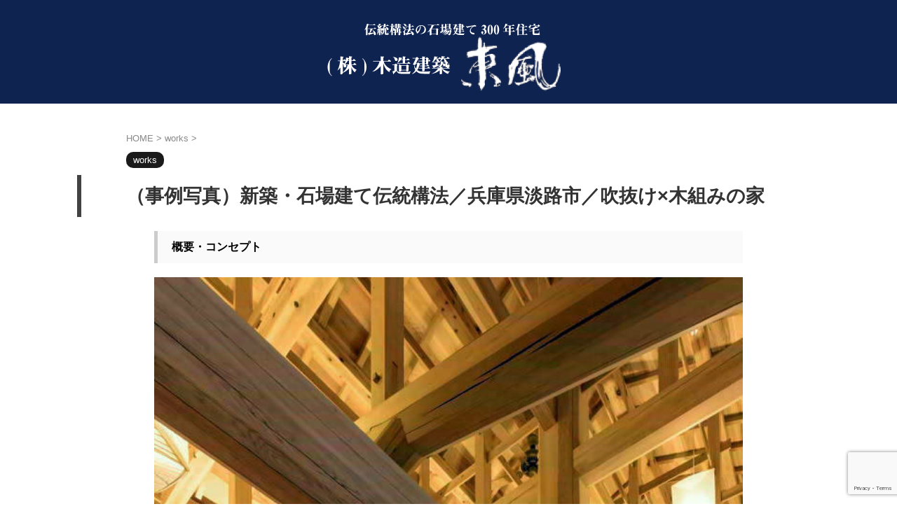

--- FILE ---
content_type: text/html; charset=UTF-8
request_url: https://mokuzo-architect.jp/sekojirei/fukinuke/
body_size: 26351
content:

<!DOCTYPE html>
<!--[if lt IE 7]>
<html class="ie6" lang="ja"> <![endif]-->
<!--[if IE 7]>
<html class="i7" lang="ja"> <![endif]-->
<!--[if IE 8]>
<html class="ie" lang="ja"> <![endif]-->
<!--[if gt IE 8]><!-->
<html lang="ja" class="s-navi-right header-bar-fixable">
	<!--<![endif]-->
	<head prefix="og: http://ogp.me/ns# fb: http://ogp.me/ns/fb# article: http://ogp.me/ns/article#">
		<!-- Google Tag Manager -->
<script>(function(w,d,s,l,i){w[l]=w[l]||[];w[l].push({'gtm.start':
new Date().getTime(),event:'gtm.js'});var f=d.getElementsByTagName(s)[0],
j=d.createElement(s),dl=l!='dataLayer'?'&l='+l:'';j.async=true;j.src=
'https://www.googletagmanager.com/gtm.js?id='+i+dl;f.parentNode.insertBefore(j,f);
})(window,document,'script','dataLayer','GTM-KRXW5X8');</script>
<!-- End Google Tag Manager -->
		<meta charset="UTF-8" >
		<meta name="viewport" content="width=device-width,initial-scale=1.0,user-scalable=no,viewport-fit=cover">
		<meta name="format-detection" content="telephone=no" >

		
		<link rel="alternate" type="application/rss+xml" title="伝統構法の専門家・東風＠奈良／古民家もAC1台で全館暖房、耐震改修 RSS Feed" href="https://mokuzo-architect.jp/feed/" />
		<link rel="pingback" href="https://mokuzo-architect.jp/201910/xmlrpc.php" >
		<!--[if lt IE 9]>
		<script src="https://mokuzo-architect.jp/201910/wp-content/themes/affinger5/js/html5shiv.js"></script>
		<![endif]-->
				<meta name='robots' content='max-image-preview:large' />
	<style>img:is([sizes="auto" i], [sizes^="auto," i]) { contain-intrinsic-size: 3000px 1500px }</style>
	<title>（事例写真）新築・石場建て伝統構法／兵庫県淡路市／吹抜け×木組みの家 - 伝統構法の専門家・東風＠奈良／古民家もAC1台で全館暖房、耐震改修</title>
<link rel='dns-prefetch' href='//ajax.googleapis.com' />
<link rel='dns-prefetch' href='//www.google.com' />
<link rel='dns-prefetch' href='//www.googletagmanager.com' />
<script type="text/javascript">
/* <![CDATA[ */
window._wpemojiSettings = {"baseUrl":"https:\/\/s.w.org\/images\/core\/emoji\/16.0.1\/72x72\/","ext":".png","svgUrl":"https:\/\/s.w.org\/images\/core\/emoji\/16.0.1\/svg\/","svgExt":".svg","source":{"concatemoji":"https:\/\/mokuzo-architect.jp\/201910\/wp-includes\/js\/wp-emoji-release.min.js?ver=6.8.3"}};
/*! This file is auto-generated */
!function(s,n){var o,i,e;function c(e){try{var t={supportTests:e,timestamp:(new Date).valueOf()};sessionStorage.setItem(o,JSON.stringify(t))}catch(e){}}function p(e,t,n){e.clearRect(0,0,e.canvas.width,e.canvas.height),e.fillText(t,0,0);var t=new Uint32Array(e.getImageData(0,0,e.canvas.width,e.canvas.height).data),a=(e.clearRect(0,0,e.canvas.width,e.canvas.height),e.fillText(n,0,0),new Uint32Array(e.getImageData(0,0,e.canvas.width,e.canvas.height).data));return t.every(function(e,t){return e===a[t]})}function u(e,t){e.clearRect(0,0,e.canvas.width,e.canvas.height),e.fillText(t,0,0);for(var n=e.getImageData(16,16,1,1),a=0;a<n.data.length;a++)if(0!==n.data[a])return!1;return!0}function f(e,t,n,a){switch(t){case"flag":return n(e,"\ud83c\udff3\ufe0f\u200d\u26a7\ufe0f","\ud83c\udff3\ufe0f\u200b\u26a7\ufe0f")?!1:!n(e,"\ud83c\udde8\ud83c\uddf6","\ud83c\udde8\u200b\ud83c\uddf6")&&!n(e,"\ud83c\udff4\udb40\udc67\udb40\udc62\udb40\udc65\udb40\udc6e\udb40\udc67\udb40\udc7f","\ud83c\udff4\u200b\udb40\udc67\u200b\udb40\udc62\u200b\udb40\udc65\u200b\udb40\udc6e\u200b\udb40\udc67\u200b\udb40\udc7f");case"emoji":return!a(e,"\ud83e\udedf")}return!1}function g(e,t,n,a){var r="undefined"!=typeof WorkerGlobalScope&&self instanceof WorkerGlobalScope?new OffscreenCanvas(300,150):s.createElement("canvas"),o=r.getContext("2d",{willReadFrequently:!0}),i=(o.textBaseline="top",o.font="600 32px Arial",{});return e.forEach(function(e){i[e]=t(o,e,n,a)}),i}function t(e){var t=s.createElement("script");t.src=e,t.defer=!0,s.head.appendChild(t)}"undefined"!=typeof Promise&&(o="wpEmojiSettingsSupports",i=["flag","emoji"],n.supports={everything:!0,everythingExceptFlag:!0},e=new Promise(function(e){s.addEventListener("DOMContentLoaded",e,{once:!0})}),new Promise(function(t){var n=function(){try{var e=JSON.parse(sessionStorage.getItem(o));if("object"==typeof e&&"number"==typeof e.timestamp&&(new Date).valueOf()<e.timestamp+604800&&"object"==typeof e.supportTests)return e.supportTests}catch(e){}return null}();if(!n){if("undefined"!=typeof Worker&&"undefined"!=typeof OffscreenCanvas&&"undefined"!=typeof URL&&URL.createObjectURL&&"undefined"!=typeof Blob)try{var e="postMessage("+g.toString()+"("+[JSON.stringify(i),f.toString(),p.toString(),u.toString()].join(",")+"));",a=new Blob([e],{type:"text/javascript"}),r=new Worker(URL.createObjectURL(a),{name:"wpTestEmojiSupports"});return void(r.onmessage=function(e){c(n=e.data),r.terminate(),t(n)})}catch(e){}c(n=g(i,f,p,u))}t(n)}).then(function(e){for(var t in e)n.supports[t]=e[t],n.supports.everything=n.supports.everything&&n.supports[t],"flag"!==t&&(n.supports.everythingExceptFlag=n.supports.everythingExceptFlag&&n.supports[t]);n.supports.everythingExceptFlag=n.supports.everythingExceptFlag&&!n.supports.flag,n.DOMReady=!1,n.readyCallback=function(){n.DOMReady=!0}}).then(function(){return e}).then(function(){var e;n.supports.everything||(n.readyCallback(),(e=n.source||{}).concatemoji?t(e.concatemoji):e.wpemoji&&e.twemoji&&(t(e.twemoji),t(e.wpemoji)))}))}((window,document),window._wpemojiSettings);
/* ]]> */
</script>
<style id='wp-emoji-styles-inline-css' type='text/css'>

	img.wp-smiley, img.emoji {
		display: inline !important;
		border: none !important;
		box-shadow: none !important;
		height: 1em !important;
		width: 1em !important;
		margin: 0 0.07em !important;
		vertical-align: -0.1em !important;
		background: none !important;
		padding: 0 !important;
	}
</style>
<link rel='stylesheet' id='wp-block-library-css' href='https://mokuzo-architect.jp/201910/wp-includes/css/dist/block-library/style.min.css?ver=6.8.3' type='text/css' media='all' />
<style id='classic-theme-styles-inline-css' type='text/css'>
/*! This file is auto-generated */
.wp-block-button__link{color:#fff;background-color:#32373c;border-radius:9999px;box-shadow:none;text-decoration:none;padding:calc(.667em + 2px) calc(1.333em + 2px);font-size:1.125em}.wp-block-file__button{background:#32373c;color:#fff;text-decoration:none}
</style>
<style id='global-styles-inline-css' type='text/css'>
:root{--wp--preset--aspect-ratio--square: 1;--wp--preset--aspect-ratio--4-3: 4/3;--wp--preset--aspect-ratio--3-4: 3/4;--wp--preset--aspect-ratio--3-2: 3/2;--wp--preset--aspect-ratio--2-3: 2/3;--wp--preset--aspect-ratio--16-9: 16/9;--wp--preset--aspect-ratio--9-16: 9/16;--wp--preset--color--black: #000000;--wp--preset--color--cyan-bluish-gray: #abb8c3;--wp--preset--color--white: #ffffff;--wp--preset--color--pale-pink: #f78da7;--wp--preset--color--vivid-red: #cf2e2e;--wp--preset--color--luminous-vivid-orange: #ff6900;--wp--preset--color--luminous-vivid-amber: #fcb900;--wp--preset--color--light-green-cyan: #7bdcb5;--wp--preset--color--vivid-green-cyan: #00d084;--wp--preset--color--pale-cyan-blue: #8ed1fc;--wp--preset--color--vivid-cyan-blue: #0693e3;--wp--preset--color--vivid-purple: #9b51e0;--wp--preset--color--soft-red: #e6514c;--wp--preset--color--light-grayish-red: #fdebee;--wp--preset--color--vivid-yellow: #ffc107;--wp--preset--color--very-pale-yellow: #fffde7;--wp--preset--color--very-light-gray: #fafafa;--wp--preset--color--very-dark-gray: #313131;--wp--preset--color--original-color-a: #43a047;--wp--preset--color--original-color-b: #795548;--wp--preset--color--original-color-c: #ec407a;--wp--preset--color--original-color-d: #9e9d24;--wp--preset--gradient--vivid-cyan-blue-to-vivid-purple: linear-gradient(135deg,rgba(6,147,227,1) 0%,rgb(155,81,224) 100%);--wp--preset--gradient--light-green-cyan-to-vivid-green-cyan: linear-gradient(135deg,rgb(122,220,180) 0%,rgb(0,208,130) 100%);--wp--preset--gradient--luminous-vivid-amber-to-luminous-vivid-orange: linear-gradient(135deg,rgba(252,185,0,1) 0%,rgba(255,105,0,1) 100%);--wp--preset--gradient--luminous-vivid-orange-to-vivid-red: linear-gradient(135deg,rgba(255,105,0,1) 0%,rgb(207,46,46) 100%);--wp--preset--gradient--very-light-gray-to-cyan-bluish-gray: linear-gradient(135deg,rgb(238,238,238) 0%,rgb(169,184,195) 100%);--wp--preset--gradient--cool-to-warm-spectrum: linear-gradient(135deg,rgb(74,234,220) 0%,rgb(151,120,209) 20%,rgb(207,42,186) 40%,rgb(238,44,130) 60%,rgb(251,105,98) 80%,rgb(254,248,76) 100%);--wp--preset--gradient--blush-light-purple: linear-gradient(135deg,rgb(255,206,236) 0%,rgb(152,150,240) 100%);--wp--preset--gradient--blush-bordeaux: linear-gradient(135deg,rgb(254,205,165) 0%,rgb(254,45,45) 50%,rgb(107,0,62) 100%);--wp--preset--gradient--luminous-dusk: linear-gradient(135deg,rgb(255,203,112) 0%,rgb(199,81,192) 50%,rgb(65,88,208) 100%);--wp--preset--gradient--pale-ocean: linear-gradient(135deg,rgb(255,245,203) 0%,rgb(182,227,212) 50%,rgb(51,167,181) 100%);--wp--preset--gradient--electric-grass: linear-gradient(135deg,rgb(202,248,128) 0%,rgb(113,206,126) 100%);--wp--preset--gradient--midnight: linear-gradient(135deg,rgb(2,3,129) 0%,rgb(40,116,252) 100%);--wp--preset--font-size--small: 13px;--wp--preset--font-size--medium: 20px;--wp--preset--font-size--large: 36px;--wp--preset--font-size--x-large: 42px;--wp--preset--spacing--20: 0.44rem;--wp--preset--spacing--30: 0.67rem;--wp--preset--spacing--40: 1rem;--wp--preset--spacing--50: 1.5rem;--wp--preset--spacing--60: 2.25rem;--wp--preset--spacing--70: 3.38rem;--wp--preset--spacing--80: 5.06rem;--wp--preset--shadow--natural: 6px 6px 9px rgba(0, 0, 0, 0.2);--wp--preset--shadow--deep: 12px 12px 50px rgba(0, 0, 0, 0.4);--wp--preset--shadow--sharp: 6px 6px 0px rgba(0, 0, 0, 0.2);--wp--preset--shadow--outlined: 6px 6px 0px -3px rgba(255, 255, 255, 1), 6px 6px rgba(0, 0, 0, 1);--wp--preset--shadow--crisp: 6px 6px 0px rgba(0, 0, 0, 1);}:where(.is-layout-flex){gap: 0.5em;}:where(.is-layout-grid){gap: 0.5em;}body .is-layout-flex{display: flex;}.is-layout-flex{flex-wrap: wrap;align-items: center;}.is-layout-flex > :is(*, div){margin: 0;}body .is-layout-grid{display: grid;}.is-layout-grid > :is(*, div){margin: 0;}:where(.wp-block-columns.is-layout-flex){gap: 2em;}:where(.wp-block-columns.is-layout-grid){gap: 2em;}:where(.wp-block-post-template.is-layout-flex){gap: 1.25em;}:where(.wp-block-post-template.is-layout-grid){gap: 1.25em;}.has-black-color{color: var(--wp--preset--color--black) !important;}.has-cyan-bluish-gray-color{color: var(--wp--preset--color--cyan-bluish-gray) !important;}.has-white-color{color: var(--wp--preset--color--white) !important;}.has-pale-pink-color{color: var(--wp--preset--color--pale-pink) !important;}.has-vivid-red-color{color: var(--wp--preset--color--vivid-red) !important;}.has-luminous-vivid-orange-color{color: var(--wp--preset--color--luminous-vivid-orange) !important;}.has-luminous-vivid-amber-color{color: var(--wp--preset--color--luminous-vivid-amber) !important;}.has-light-green-cyan-color{color: var(--wp--preset--color--light-green-cyan) !important;}.has-vivid-green-cyan-color{color: var(--wp--preset--color--vivid-green-cyan) !important;}.has-pale-cyan-blue-color{color: var(--wp--preset--color--pale-cyan-blue) !important;}.has-vivid-cyan-blue-color{color: var(--wp--preset--color--vivid-cyan-blue) !important;}.has-vivid-purple-color{color: var(--wp--preset--color--vivid-purple) !important;}.has-black-background-color{background-color: var(--wp--preset--color--black) !important;}.has-cyan-bluish-gray-background-color{background-color: var(--wp--preset--color--cyan-bluish-gray) !important;}.has-white-background-color{background-color: var(--wp--preset--color--white) !important;}.has-pale-pink-background-color{background-color: var(--wp--preset--color--pale-pink) !important;}.has-vivid-red-background-color{background-color: var(--wp--preset--color--vivid-red) !important;}.has-luminous-vivid-orange-background-color{background-color: var(--wp--preset--color--luminous-vivid-orange) !important;}.has-luminous-vivid-amber-background-color{background-color: var(--wp--preset--color--luminous-vivid-amber) !important;}.has-light-green-cyan-background-color{background-color: var(--wp--preset--color--light-green-cyan) !important;}.has-vivid-green-cyan-background-color{background-color: var(--wp--preset--color--vivid-green-cyan) !important;}.has-pale-cyan-blue-background-color{background-color: var(--wp--preset--color--pale-cyan-blue) !important;}.has-vivid-cyan-blue-background-color{background-color: var(--wp--preset--color--vivid-cyan-blue) !important;}.has-vivid-purple-background-color{background-color: var(--wp--preset--color--vivid-purple) !important;}.has-black-border-color{border-color: var(--wp--preset--color--black) !important;}.has-cyan-bluish-gray-border-color{border-color: var(--wp--preset--color--cyan-bluish-gray) !important;}.has-white-border-color{border-color: var(--wp--preset--color--white) !important;}.has-pale-pink-border-color{border-color: var(--wp--preset--color--pale-pink) !important;}.has-vivid-red-border-color{border-color: var(--wp--preset--color--vivid-red) !important;}.has-luminous-vivid-orange-border-color{border-color: var(--wp--preset--color--luminous-vivid-orange) !important;}.has-luminous-vivid-amber-border-color{border-color: var(--wp--preset--color--luminous-vivid-amber) !important;}.has-light-green-cyan-border-color{border-color: var(--wp--preset--color--light-green-cyan) !important;}.has-vivid-green-cyan-border-color{border-color: var(--wp--preset--color--vivid-green-cyan) !important;}.has-pale-cyan-blue-border-color{border-color: var(--wp--preset--color--pale-cyan-blue) !important;}.has-vivid-cyan-blue-border-color{border-color: var(--wp--preset--color--vivid-cyan-blue) !important;}.has-vivid-purple-border-color{border-color: var(--wp--preset--color--vivid-purple) !important;}.has-vivid-cyan-blue-to-vivid-purple-gradient-background{background: var(--wp--preset--gradient--vivid-cyan-blue-to-vivid-purple) !important;}.has-light-green-cyan-to-vivid-green-cyan-gradient-background{background: var(--wp--preset--gradient--light-green-cyan-to-vivid-green-cyan) !important;}.has-luminous-vivid-amber-to-luminous-vivid-orange-gradient-background{background: var(--wp--preset--gradient--luminous-vivid-amber-to-luminous-vivid-orange) !important;}.has-luminous-vivid-orange-to-vivid-red-gradient-background{background: var(--wp--preset--gradient--luminous-vivid-orange-to-vivid-red) !important;}.has-very-light-gray-to-cyan-bluish-gray-gradient-background{background: var(--wp--preset--gradient--very-light-gray-to-cyan-bluish-gray) !important;}.has-cool-to-warm-spectrum-gradient-background{background: var(--wp--preset--gradient--cool-to-warm-spectrum) !important;}.has-blush-light-purple-gradient-background{background: var(--wp--preset--gradient--blush-light-purple) !important;}.has-blush-bordeaux-gradient-background{background: var(--wp--preset--gradient--blush-bordeaux) !important;}.has-luminous-dusk-gradient-background{background: var(--wp--preset--gradient--luminous-dusk) !important;}.has-pale-ocean-gradient-background{background: var(--wp--preset--gradient--pale-ocean) !important;}.has-electric-grass-gradient-background{background: var(--wp--preset--gradient--electric-grass) !important;}.has-midnight-gradient-background{background: var(--wp--preset--gradient--midnight) !important;}.has-small-font-size{font-size: var(--wp--preset--font-size--small) !important;}.has-medium-font-size{font-size: var(--wp--preset--font-size--medium) !important;}.has-large-font-size{font-size: var(--wp--preset--font-size--large) !important;}.has-x-large-font-size{font-size: var(--wp--preset--font-size--x-large) !important;}
:where(.wp-block-post-template.is-layout-flex){gap: 1.25em;}:where(.wp-block-post-template.is-layout-grid){gap: 1.25em;}
:where(.wp-block-columns.is-layout-flex){gap: 2em;}:where(.wp-block-columns.is-layout-grid){gap: 2em;}
:root :where(.wp-block-pullquote){font-size: 1.5em;line-height: 1.6;}
</style>
<link rel='stylesheet' id='contact-form-7-css' href='https://mokuzo-architect.jp/201910/wp-content/plugins/contact-form-7/includes/css/styles.css?ver=5.4.2' type='text/css' media='all' />
<link rel='stylesheet' id='normalize-css' href='https://mokuzo-architect.jp/201910/wp-content/themes/affinger5/css/normalize.css?ver=1.5.9' type='text/css' media='all' />
<link rel='stylesheet' id='font-awesome-css' href='https://mokuzo-architect.jp/201910/wp-content/themes/affinger5/css/fontawesome/css/font-awesome.min.css?ver=4.7.0' type='text/css' media='all' />
<link rel='stylesheet' id='font-awesome-animation-css' href='https://mokuzo-architect.jp/201910/wp-content/themes/affinger5/css/fontawesome/css/font-awesome-animation.min.css?ver=6.8.3' type='text/css' media='all' />
<link rel='stylesheet' id='st_svg-css' href='https://mokuzo-architect.jp/201910/wp-content/themes/affinger5/st_svg/style.css?ver=6.8.3' type='text/css' media='all' />
<link rel='stylesheet' id='slick-css' href='https://mokuzo-architect.jp/201910/wp-content/themes/affinger5/vendor/slick/slick.css?ver=1.8.0' type='text/css' media='all' />
<link rel='stylesheet' id='slick-theme-css' href='https://mokuzo-architect.jp/201910/wp-content/themes/affinger5/vendor/slick/slick-theme.css?ver=1.8.0' type='text/css' media='all' />
<link rel='stylesheet' id='fonts-googleapis-lato700-css' href='//fonts.googleapis.com/css?family=Lato%3A700&#038;display=swap&#038;ver=6.8.3' type='text/css' media='all' />
<link rel='stylesheet' id='style-css' href='https://mokuzo-architect.jp/201910/wp-content/themes/affinger5/style.css?ver=6.8.3' type='text/css' media='all' />
<link rel='stylesheet' id='child-style-css' href='https://mokuzo-architect.jp/201910/wp-content/themes/affinger5-child/style.css?ver=6.8.3' type='text/css' media='all' />
<link rel='stylesheet' id='single-css' href='https://mokuzo-architect.jp/201910/wp-content/themes/affinger5/st-rankcss.php' type='text/css' media='all' />
<link rel='stylesheet' id='fancybox-css' href='https://mokuzo-architect.jp/201910/wp-content/plugins/easy-fancybox/fancybox/1.5.4/jquery.fancybox.min.css?ver=6.8.3' type='text/css' media='screen' />
<link rel='stylesheet' id='st-themecss-css' href='https://mokuzo-architect.jp/201910/wp-content/themes/affinger5/st-themecss-loader.php?ver=6.8.3' type='text/css' media='all' />
<script type="text/javascript" src="//ajax.googleapis.com/ajax/libs/jquery/1.11.3/jquery.min.js?ver=1.11.3" id="jquery-js"></script>
<script type="text/javascript" src="https://mokuzo-architect.jp/201910/wp-content/themes/affinger5/js/smoothscroll.js?ver=6.8.3" id="smoothscroll-js"></script>

<!-- Site Kit によって追加された Google タグ（gtag.js）スニペット -->
<!-- Google アナリティクス スニペット (Site Kit が追加) -->
<script type="text/javascript" src="https://www.googletagmanager.com/gtag/js?id=GT-TNSNGBZ2" id="google_gtagjs-js" async></script>
<script type="text/javascript" id="google_gtagjs-js-after">
/* <![CDATA[ */
window.dataLayer = window.dataLayer || [];function gtag(){dataLayer.push(arguments);}
gtag("set","linker",{"domains":["mokuzo-architect.jp"]});
gtag("js", new Date());
gtag("set", "developer_id.dZTNiMT", true);
gtag("config", "GT-TNSNGBZ2");
/* ]]> */
</script>
<link rel="https://api.w.org/" href="https://mokuzo-architect.jp/wp-json/" /><link rel="alternate" title="JSON" type="application/json" href="https://mokuzo-architect.jp/wp-json/wp/v2/posts/160" /><link rel='shortlink' href='https://mokuzo-architect.jp/?p=160' />
<link rel="alternate" title="oEmbed (JSON)" type="application/json+oembed" href="https://mokuzo-architect.jp/wp-json/oembed/1.0/embed?url=https%3A%2F%2Fmokuzo-architect.jp%2Fsekojirei%2Ffukinuke%2F" />
<link rel="alternate" title="oEmbed (XML)" type="text/xml+oembed" href="https://mokuzo-architect.jp/wp-json/oembed/1.0/embed?url=https%3A%2F%2Fmokuzo-architect.jp%2Fsekojirei%2Ffukinuke%2F&#038;format=xml" />
<meta name="generator" content="Site Kit by Google 1.170.0" /><meta name="robots" content="index, follow" />
<meta name="description" content="石場建て伝統構法の新築住宅です。構造材（柱や梁）同士の緊結には金物を一切使っていません。建物自身も基礎となる石の上に置いてあるだけです。石場建て伝統構法で300年長持ちする長寿命住宅です。宮大工をお探しの方も、東風にご相談ください。太い柱・梁を十分に目で楽しめる住宅です。">
<meta name="thumbnail" content="https://mokuzo-architect.jp/201910/wp-content/uploads/top_for_smartphone.jpg">
<meta name="google-site-verification" content="yOmWhOhPnKuEl2uMbe_KaRLpxiPcdLs_riPpc4xnLwU" />
<meta name="p:domain_verify" content="f6b0e83c9056bbd666a8499014f79f7e"/>
<link rel="canonical" href="https://mokuzo-architect.jp/sekojirei/fukinuke/" />

<!-- Site Kit が追加した Google AdSense メタタグ -->
<meta name="google-adsense-platform-account" content="ca-host-pub-2644536267352236">
<meta name="google-adsense-platform-domain" content="sitekit.withgoogle.com">
<!-- Site Kit が追加した End Google AdSense メタタグ -->
<style type="text/css" id="custom-background-css">
body.custom-background { background-color: #ffffff; }
</style>
	<link rel="stylesheet" id="font-awesome-css"  href="https://mokuzo-architect.jp/201910/wp-content/themes/affinger5/css/fontawesome/css/font-awesome.min.css?ver=4.7.0" type="text/css" media="all" /><link rel="icon" href="https://mokuzo-architect.jp/201910/wp-content/uploads/2019/10/cropped-kyoto_dento20-32x32.jpg" sizes="32x32" />
<link rel="icon" href="https://mokuzo-architect.jp/201910/wp-content/uploads/2019/10/cropped-kyoto_dento20-192x192.jpg" sizes="192x192" />
<link rel="apple-touch-icon" href="https://mokuzo-architect.jp/201910/wp-content/uploads/2019/10/cropped-kyoto_dento20-180x180.jpg" />
<meta name="msapplication-TileImage" content="https://mokuzo-architect.jp/201910/wp-content/uploads/2019/10/cropped-kyoto_dento20-270x270.jpg" />
						
	
			<script>
			(function (window, document, $, undefined) {
				'use strict';

				function transparentize(selector) {
					var scrollTop = $(window).scrollTop();
					var windowHeight = $(window).height();

					$(selector).each(function () {
						var $img = $(this);
						var imgTop = $img.offset().top;

						if (imgTop >= scrollTop + windowHeight) {
							$img.css("opacity", "0");
						}
					});
				}

				function fadeIn(selector) {
					var scrollTop = $(window).scrollTop();
					var windowHeight = $(window).height();

					$(selector).each(function () {
						var $img = $(this);
						var imgTop = $img.offset().top;

						if (scrollTop > imgTop - windowHeight + 100) {
							$img.animate({
								"opacity": "1"
							}, 1000);
						}
					});
				}

				$(function () {
					var timer;
					var selector = 'img';
					var onEvent = fadeIn.bind(null, selector);

					transparentize(selector);

					$(window).on('orientationchange resize', function () {
						if (timer) {
							clearTimeout(timer);
						}

						timer = setTimeout(onEvent, 100);
					});

					$(window).scroll(onEvent);
				});
			}(window, window.document, jQuery));
		</script>
	

	<script>
		jQuery(function(){
		jQuery('.entry-content a[href^=http]')
			.not('[href*="'+location.hostname+'"]')
			.attr({target:"_blank"})
		;})
	</script>
<script>
jQuery(function(){
    jQuery('.st-btn-open').click(function(){
        jQuery(this).next('.st-slidebox').stop(true, true).slideToggle();
    });
});
</script>


<script>
	jQuery(function(){
		jQuery("#toc_container:not(:has(ul ul))").addClass("only-toc");
		jQuery(".st-ac-box ul:has(.cat-item)").each(function(){
			jQuery(this).addClass("st-ac-cat");
		});
	});
</script>

<script>
	jQuery(function(){
						jQuery('.st-star').parent('.rankh4').css('padding-bottom','5px'); // スターがある場合のランキング見出し調整
	});
</script>

	<script>
		(function (window, document, $, undefined) {
			'use strict';

			var largeScreen = window.matchMedia('screen and (min-width: 960px)');

			function resetStickyPosition() {
				$('.st-sticky, thead th, thead td').css('top', '');
			}

			function updateStickyPosition() {
				var $headerBar      = $('#s-navi dl.acordion');
				var headerBarHeight = $headerBar.height();
				var scrollTop       = $(window).scrollTop();

				$('.st-sticky, thead th, thead td').each(function (index, element) {
					var $element = $(element);
					var tagName  = $element.prop('nodeName');
					var elementTop;

					if (tagName === 'TH' || tagName === 'TD') {
						if ($element.closest('.scroll-box').length) {
							return;
						}

						elementTop = $element.parent('tr').offset().top;
					} else {
						elementTop = $element.offset().top;
					}

					if (scrollTop + headerBarHeight > elementTop) {
						if (parseInt($element.css('top'), 10) !== headerBarHeight) {
							$element.css('top', headerBarHeight);
						}
					} else {
						$element.css('top', '');
					}
				});
			}

			function resetContentPosition() {
				$('header').css('padding-top', '');
				$('#headbox-bg').css('margin-top', '');
			}

			function fixContentPosition() {
				var $headerBar = $('#s-navi dl.acordion');
				var height     = $headerBar.height();

				$headerBar.css('padding-top', height);
				$headerBar.css('margin-top', -height);
			}

			function onScroll() {
				updateStickyPosition();
			}

			function onLargeScreen() {
				$(window).off('scroll', onScroll);

				resetContentPosition();
				resetStickyPosition();
			}

			function onSmallScreen() {
				$(window).on('scroll', onScroll);

				fixContentPosition();
				updateStickyPosition();
			}

			function initialize() {
				largeScreen.addListener(function (mql) {
					if (mql.matches) {
						onLargeScreen();
					} else {
						onSmallScreen();
					}
				});

				if (largeScreen.matches) {
					onLargeScreen();
				} else {
					onSmallScreen();
				}
			}

			$(function () {
				initialize();
			});
		}(window, window.document, jQuery));
	</script>
			</head>
	<body class="wp-singular post-template-default single single-post postid-160 single-format-standard custom-background wp-theme-affinger5 wp-child-theme-affinger5-child metaslider-plugin not-front-page" >
		<!-- Google Tag Manager (noscript) -->
<noscript><iframe src="https://www.googletagmanager.com/ns.html?id=GTM-KRXW5X8"
height="0" width="0" style="display:none;visibility:hidden"></iframe></noscript>
<!-- End Google Tag Manager (noscript) -->
				<div id="st-ami">
				<div id="wrapper" class="colum1">
				<div id="wrapper-in">
					<header id="st-headwide">
						<div id="headbox-bg">
							<div class="clearfix" id="headbox">
										<nav id="s-navi" class="pcnone">
			<dl class="acordion">
				<dt class="trigger">
					<p class="acordion_button"><span class="op"><i class="fa st-svg-menu_cut"></i></span></p>
					
								<!-- 追加メニュー -->
								
								<!-- 追加メニュー2 -->
								
									</dt>

				<dd class="acordion_tree">
					<div class="acordion_tree_content">

													<div class="st-ac-box">
								<div id="search-2" class="st-widgets-box ac-widgets-top widget_search"><div id="search">
	<form method="get" id="searchform" action="https://mokuzo-architect.jp/">
		<label class="hidden" for="s">
					</label>
		<input type="text" placeholder="検索するテキストを入力" value="" name="s" id="s" />
		<input type="image" src="https://mokuzo-architect.jp/201910/wp-content/themes/affinger5/images/search.png" alt="検索" id="searchsubmit" />
	</form>
</div>
<!-- /stinger --> </div>							</div>
						

														<div class="menu"><ul>
<li class="page_item page-item-5533"><a href="https://mokuzo-architect.jp/event/"><span class="menu-item-label">event</span></a></li>
<li class="page_item page-item-24"><a href="https://mokuzo-architect.jp/contact-kochi/"><span class="menu-item-label">お問い合せ、資料請求 / Contact us</span></a></li>
<li class="page_item page-item-4141"><a href="https://mokuzo-architect.jp/cochistay_confirm/"><span class="menu-item-label">ご宿泊前の連絡フォーム</span></a></li>
<li class="page_item page-item-842"><a href="https://mokuzo-architect.jp/top/"><span class="menu-item-label">トップページ</span></a></li>
<li class="page_item page-item-1450"><a href="https://mokuzo-architect.jp/philosophy/"><span class="menu-item-label">世界に、300 年先も美しい風景を。</span></a></li>
</ul></div>
							<div class="clear"></div>

						
					</div>
				</dd>
			</dl>
		</nav>
										<div id="header-l">
										
            
			
				<!-- キャプション -->
				                
					              		 	 <p class="descr sitenametop">
               		     	               			 </p>
					                    
				                
				<!-- ロゴ又はブログ名 -->
				              		  <p class="sitename"><a href="https://mokuzo-architect.jp/">
                  		                        		  <img class="sitename-bottom" alt="伝統構法の専門家・東風＠奈良／古民家もAC1台で全館暖房、耐震改修" src="https://mokuzo-architect.jp/201910/wp-content/uploads/2019/11/logo_big-1.png" >
                   		               		  </a></p>
            					<!-- ロゴ又はブログ名ここまで -->

			    
		
    									</div><!-- /#header-l -->
								<div id="header-r" class="smanone">
									<p class="head-telno"><a href="tel:0745-66-2645"><i class="fa fa-mobile"></i>&nbsp;0745-66-2645</a></p>

								</div><!-- /#header-r -->
							</div><!-- /#headbox-bg -->
						</div><!-- /#headbox clearfix -->

						
						
						
						
											
<div id="gazou-wide">
				</div>
					
					
					</header>

					

					<div id="content-w">

					
					
					
	
			<div id="st-header-post-under-box" class="st-header-post-no-data "
		     style="">
			<div class="st-dark-cover">
							</div>
		</div>
	
<div id="content" class="clearfix">
	<div id="contentInner">
		<main>
			<article>
				<div id="post-160" class="st-post post-160 post type-post status-publish format-standard has-post-thumbnail hentry category-sekojirei tag-16 tag-21 tag-20 tag-24 tag-105 tag-23">

					
																
					
					<!--ぱんくず -->
											<div
							id="breadcrumb">
							<ol itemscope itemtype="http://schema.org/BreadcrumbList">
								<li itemprop="itemListElement" itemscope itemtype="http://schema.org/ListItem">
									<a href="https://mokuzo-architect.jp" itemprop="item">
										<span itemprop="name">HOME</span>
									</a>
									&gt;
									<meta itemprop="position" content="1"/>
								</li>

								
																	<li itemprop="itemListElement" itemscope itemtype="http://schema.org/ListItem">
										<a href="https://mokuzo-architect.jp/category/sekojirei/" itemprop="item">
											<span
												itemprop="name">works</span>
										</a>
										&gt;
										<meta itemprop="position" content="2"/>
									</li>
																								</ol>

													</div>
										<!--/ ぱんくず -->

					<!--ループ開始 -->
										
																									<p class="st-catgroup">
								<a href="https://mokuzo-architect.jp/category/sekojirei/" title="View all posts in works" rel="category tag"><span class="catname st-catid4">works</span></a>							</p>
						
						<h1 class="entry-title">（事例写真）新築・石場建て伝統構法／兵庫県淡路市／吹抜け×木組みの家</h1>

						
	<div class="blogbox st-hide">
		<p><span class="kdate">
												<i class="fa fa-clock-o"></i>2019年10月19日								<i class="fa fa-refresh"></i><time class="updated" datetime="2024-07-03T13:22:18+0900">2024年7月3日</time>
					</span></p>
	</div>
					
					
					<div class="mainbox">
						<div id="nocopy" ><!-- コピー禁止エリアここから -->
							
																						
							<div class="entry-content">
								
<figure>
<h4>概要・コンセプト</h4>
</figure>
<figure class="wp-block-image"><img fetchpriority="high" decoding="async" class="aligncenter wp-image-186" src="https://mokuzo-architect.jp/201910/wp-content/uploads/2019/10/awaji_0062.jpg" alt="" width="1000" height="1500" /></figure>
<p>&nbsp;</p>


<p>兵庫県淡路市内の石場建て伝統構法の新築住宅です。<br />
構造材（柱や梁）同士の緊結には金物を一切使っていません。<br />
建物自身も基礎となる石の上に置いてあるだけです。</p>


<p>We built this house in Japanese traditional wooden houses way.<br />
All the posts are just put on the stone, and not tied with bolts or screws.<br />
Posts and beams are assemmbled by using only wood pieces, the wedge.</p>


<p class="has-text-color has-very-dark-gray-color">　　　→　<a href="https://mokuzo-architect.jp/201910/wp-content/uploads/2019/10/ishiba.jpg" target="_blank" rel="noreferrer noopener" aria-label=" (新しいタブで開く)">石場建て伝統構法とは？</a></p>


<p class="has-text-color has-very-dark-gray-color">　　　→　<a href="https://mokuzo-architect.jp/201910/wp-content/uploads/2019/10/dentokoho_difference-1.jpg" target="_blank" rel="noreferrer noopener" aria-label=" (新しいタブで開く)">石場建て伝統構法と在来工法の違い</a></p>
<h4>建て方作業（※）をドローンで撮影しました</h4>
<p>
</p>
<p>【建て方作業】とは、柱や梁（はり）など建物の骨組みとなる構造材を、現場へ搬入し組み立てる作業のことを言います。<br />
木造住宅を建てる中では、最もダイナミックで緊張感のある工程の一つです。<br />
空中からの撮影にはドローンを使って頂いています。<br />
※音楽が流れるので、閲覧の際は音量などに気を付けて下さい。<br />
ヘッドフォンやイヤホンを使って視聴された方が、よりお楽しみ頂けると思います。</p>
<p>
</p>
<p>This is a film how to assemble the wooden-structure without a nail and bolts, in Japan.<br />
Assembling operation is one of the most thrilling and amazing part of wooden architecture.<br />
We hope you enjoy watching this video<br />
<br />
<a href="https://www.youtube.com/watch?v=J4aYrRIjQL8"><img decoding="async" class="alignnone wp-image-1502 size-full" src="https://mokuzo-architect.jp/201910/wp-content/uploads/2020/01/youtube_awaji_forsite.jpg" alt="石場建て伝統構法の建て方作業（骨組み組立）動画" width="1000" height="413" srcset="https://mokuzo-architect.jp/201910/wp-content/uploads/2020/01/youtube_awaji_forsite.jpg 1000w, https://mokuzo-architect.jp/201910/wp-content/uploads/2020/01/youtube_awaji_forsite-300x124.jpg 300w, https://mokuzo-architect.jp/201910/wp-content/uploads/2020/01/youtube_awaji_forsite-768x317.jpg 768w" sizes="(max-width: 1000px) 100vw, 1000px" /></a></p>
<p></p>
<p>&nbsp;</p>
<!-- /wp:post-content -->
<!-- wp:heading {"level":3} -->
<h4>建物の写真</h4>
<p><a href="https://mokuzo-architect.jp/201910/wp-content/uploads/awaji_02_w1500.jpg"><img decoding="async" class="alignnone size-full wp-image-4298" src="https://mokuzo-architect.jp/201910/wp-content/uploads/awaji_02_w1500.jpg" alt="" width="1500" height="843" srcset="https://mokuzo-architect.jp/201910/wp-content/uploads/awaji_02_w1500.jpg 1500w, https://mokuzo-architect.jp/201910/wp-content/uploads/awaji_02_w1500-300x169.jpg 300w, https://mokuzo-architect.jp/201910/wp-content/uploads/awaji_02_w1500-768x432.jpg 768w" sizes="(max-width: 1500px) 100vw, 1500px" /></a></p>
<p><a href="https://mokuzo-architect.jp/201910/wp-content/uploads/awaji_03_w1500.jpg"><img loading="lazy" decoding="async" class="alignnone size-full wp-image-4299" src="https://mokuzo-architect.jp/201910/wp-content/uploads/awaji_03_w1500.jpg" alt="" width="1500" height="843" srcset="https://mokuzo-architect.jp/201910/wp-content/uploads/awaji_03_w1500.jpg 1500w, https://mokuzo-architect.jp/201910/wp-content/uploads/awaji_03_w1500-300x169.jpg 300w, https://mokuzo-architect.jp/201910/wp-content/uploads/awaji_03_w1500-768x432.jpg 768w" sizes="auto, (max-width: 1500px) 100vw, 1500px" /></a></p>
<p><a href="https://mokuzo-architect.jp/201910/wp-content/uploads/awaji_04_w1500.jpg"><img loading="lazy" decoding="async" class="aligncenter wp-image-4300" src="https://mokuzo-architect.jp/201910/wp-content/uploads/awaji_04_w1500.jpg" alt="" width="1000" height="1295" srcset="https://mokuzo-architect.jp/201910/wp-content/uploads/awaji_04_w1500.jpg 772w, https://mokuzo-architect.jp/201910/wp-content/uploads/awaji_04_w1500-232x300.jpg 232w, https://mokuzo-architect.jp/201910/wp-content/uploads/awaji_04_w1500-768x995.jpg 768w" sizes="auto, (max-width: 1000px) 100vw, 1000px" /></a></p>
<p><a href="https://mokuzo-architect.jp/201910/wp-content/uploads/awaji_05_w1500.jpg"><img loading="lazy" decoding="async" class="alignnone size-full wp-image-4301" src="https://mokuzo-architect.jp/201910/wp-content/uploads/awaji_05_w1500.jpg" alt="" width="1500" height="1000" srcset="https://mokuzo-architect.jp/201910/wp-content/uploads/awaji_05_w1500.jpg 1500w, https://mokuzo-architect.jp/201910/wp-content/uploads/awaji_05_w1500-300x200.jpg 300w, https://mokuzo-architect.jp/201910/wp-content/uploads/awaji_05_w1500-768x512.jpg 768w" sizes="auto, (max-width: 1500px) 100vw, 1500px" /></a></p>
<p><a href="https://mokuzo-architect.jp/201910/wp-content/uploads/awaji_06_w1500.jpg"><img loading="lazy" decoding="async" class="aligncenter wp-image-4302" src="https://mokuzo-architect.jp/201910/wp-content/uploads/awaji_06_w1500.jpg" alt="" width="1000" height="1232" srcset="https://mokuzo-architect.jp/201910/wp-content/uploads/awaji_06_w1500.jpg 812w, https://mokuzo-architect.jp/201910/wp-content/uploads/awaji_06_w1500-244x300.jpg 244w, https://mokuzo-architect.jp/201910/wp-content/uploads/awaji_06_w1500-768x946.jpg 768w" sizes="auto, (max-width: 1000px) 100vw, 1000px" /></a></p>
<p><a href="https://mokuzo-architect.jp/201910/wp-content/uploads/awaji_07_w1500.jpg"><img loading="lazy" decoding="async" class="alignnone size-full wp-image-4303" src="https://mokuzo-architect.jp/201910/wp-content/uploads/awaji_07_w1500.jpg" alt="" width="1500" height="1000" srcset="https://mokuzo-architect.jp/201910/wp-content/uploads/awaji_07_w1500.jpg 1500w, https://mokuzo-architect.jp/201910/wp-content/uploads/awaji_07_w1500-300x200.jpg 300w, https://mokuzo-architect.jp/201910/wp-content/uploads/awaji_07_w1500-768x512.jpg 768w" sizes="auto, (max-width: 1500px) 100vw, 1500px" /></a></p>
<p><a href="https://mokuzo-architect.jp/201910/wp-content/uploads/awaji_08_w1500.jpg"><img loading="lazy" decoding="async" class="alignnone wp-image-4304" src="https://mokuzo-architect.jp/201910/wp-content/uploads/awaji_08_w1500.jpg" alt="" width="1000" height="1168" srcset="https://mokuzo-architect.jp/201910/wp-content/uploads/awaji_08_w1500.jpg 856w, https://mokuzo-architect.jp/201910/wp-content/uploads/awaji_08_w1500-257x300.jpg 257w, https://mokuzo-architect.jp/201910/wp-content/uploads/awaji_08_w1500-768x897.jpg 768w" sizes="auto, (max-width: 1000px) 100vw, 1000px" /></a></p>
<p><a href="https://mokuzo-architect.jp/201910/wp-content/uploads/awaji_09_w1500.jpg"><img loading="lazy" decoding="async" class="aligncenter wp-image-4305" src="https://mokuzo-architect.jp/201910/wp-content/uploads/awaji_09_w1500.jpg" alt="" width="1000" height="1418" srcset="https://mokuzo-architect.jp/201910/wp-content/uploads/awaji_09_w1500.jpg 705w, https://mokuzo-architect.jp/201910/wp-content/uploads/awaji_09_w1500-212x300.jpg 212w" sizes="auto, (max-width: 1000px) 100vw, 1000px" /></a></p>
<p><a href="https://mokuzo-architect.jp/201910/wp-content/uploads/awaji_10_w1500.jpg"><img loading="lazy" decoding="async" class="alignnone size-full wp-image-4306" src="https://mokuzo-architect.jp/201910/wp-content/uploads/awaji_10_w1500.jpg" alt="" width="1500" height="1000" srcset="https://mokuzo-architect.jp/201910/wp-content/uploads/awaji_10_w1500.jpg 1500w, https://mokuzo-architect.jp/201910/wp-content/uploads/awaji_10_w1500-300x200.jpg 300w, https://mokuzo-architect.jp/201910/wp-content/uploads/awaji_10_w1500-768x512.jpg 768w" sizes="auto, (max-width: 1500px) 100vw, 1500px" /></a></p>
<p><a href="https://mokuzo-architect.jp/201910/wp-content/uploads/awaji_16_w1500.jpg"><img loading="lazy" decoding="async" class="alignnone size-full wp-image-4312" src="https://mokuzo-architect.jp/201910/wp-content/uploads/awaji_16_w1500.jpg" alt="" width="1500" height="1000" srcset="https://mokuzo-architect.jp/201910/wp-content/uploads/awaji_16_w1500.jpg 1500w, https://mokuzo-architect.jp/201910/wp-content/uploads/awaji_16_w1500-300x200.jpg 300w, https://mokuzo-architect.jp/201910/wp-content/uploads/awaji_16_w1500-768x512.jpg 768w" sizes="auto, (max-width: 1500px) 100vw, 1500px" /></a></p>
<p><a href="https://mokuzo-architect.jp/201910/wp-content/uploads/awaji_12_w1500.jpg"><img loading="lazy" decoding="async" class="alignnone size-full wp-image-4308" src="https://mokuzo-architect.jp/201910/wp-content/uploads/awaji_12_w1500.jpg" alt="" width="1500" height="1000" srcset="https://mokuzo-architect.jp/201910/wp-content/uploads/awaji_12_w1500.jpg 1500w, https://mokuzo-architect.jp/201910/wp-content/uploads/awaji_12_w1500-300x200.jpg 300w, https://mokuzo-architect.jp/201910/wp-content/uploads/awaji_12_w1500-768x512.jpg 768w" sizes="auto, (max-width: 1500px) 100vw, 1500px" /></a></p>
<p>&nbsp;</p>
<p><a href="https://mokuzo-architect.jp/201910/wp-content/uploads/awaji_13_w1500.jpg"><img loading="lazy" decoding="async" class="alignnone size-full wp-image-4309" src="https://mokuzo-architect.jp/201910/wp-content/uploads/awaji_13_w1500.jpg" alt="" width="1500" height="1000" srcset="https://mokuzo-architect.jp/201910/wp-content/uploads/awaji_13_w1500.jpg 1500w, https://mokuzo-architect.jp/201910/wp-content/uploads/awaji_13_w1500-300x200.jpg 300w, https://mokuzo-architect.jp/201910/wp-content/uploads/awaji_13_w1500-768x512.jpg 768w" sizes="auto, (max-width: 1500px) 100vw, 1500px" /></a></p>
<p><a href="https://mokuzo-architect.jp/201910/wp-content/uploads/awaji_14_w1500.jpg"><img loading="lazy" decoding="async" class="alignnone size-full wp-image-4310" src="https://mokuzo-architect.jp/201910/wp-content/uploads/awaji_14_w1500.jpg" alt="" width="1500" height="1000" srcset="https://mokuzo-architect.jp/201910/wp-content/uploads/awaji_14_w1500.jpg 1500w, https://mokuzo-architect.jp/201910/wp-content/uploads/awaji_14_w1500-300x200.jpg 300w, https://mokuzo-architect.jp/201910/wp-content/uploads/awaji_14_w1500-768x512.jpg 768w" sizes="auto, (max-width: 1500px) 100vw, 1500px" /></a></p>
<p>&nbsp;</p>
<!-- /wp:heading -->
<!-- wp:image {"id":187} /-->
<!-- wp:image {"id":188} /-->
<!-- wp:image {"id":189} /-->
<!-- wp:image {"id":190} /-->
<!-- wp:image {"id":191} /-->
<!-- wp:image {"id":192} /-->
<!-- wp:image {"id":193} /-->
<!-- wp:image {"id":194} /-->
<!-- wp:image {"id":195} /-->
<!-- wp:image {"id":196} -->
<figure class="wp-block-image"></figure>
<!-- /wp:image -->
<!-- wp:image {"id":197} /-->
<!-- wp:image {"id":198} /-->
<!-- wp:image {"id":199} /-->
<!-- wp:image {"id":200} /-->
<!-- wp:image {"id":201} /-->
<!-- wp:image {"id":202} /-->
<!-- wp:image {"id":203} -->
<figure class="wp-block-image"></figure>
<!-- /wp:image -->
<!-- wp:heading /-->
<h4>石場建て伝統構法の価値　とは</h4>
<p>石場建て伝統構法の最も大きな特徴は以下の3つです。</p>
<p>　1. 長い間（300年以上）使われ続ける耐久性<br />
　2. 良質な木材の存在感<br />
　3. 洗練されたデザインと手仕事の価値</p>
<p>何百年もの長い間愛され続け、使われ続けるために、私たちは<br />
「いつの時代になってもこれは美しい」<br />
と、長く愛され続ける美しさを建物に持たせるべきだと考え、ていねいに心を砕いてつくっています。</p>
<p>&nbsp;</p>
<p>そして長く使われるために最も大切なこと、それは<strong>実績のある素材で作る</strong>ことです。<br />
実績のある素材というのは、ブランド木材という意味ではありません。</p>
<p>今から300年前、500年前、1000年前に作られた伝統構法の建物が現代に残っているということは、その存在自体が</p>
<p>「このようにつくれば300年以上の耐久性がある」</p>
<p>ということを証明しています。<br />
これが実績です。</p>
<p>それと同じ方法、材料、作り方をすれば、様々な社会的要因はあるにせよ、むやみに作るよりも300年、500年、1000年愛され、使われ続ける可能性がずいぶんと高くなるとは思いませんか？</p>
<p>&nbsp;</p>
<p>私たちはそのように、すでに実績のある作り方を非常に大切にしています。<br />
伝統的な古い建築から美しさを学び、奇をてらわずに当たり前のことを少しずつ積み重ねて行う。<br />
流行に流されない、本質的な美しさを追求し、人々に世代を超えて愛され続ける建物を作る。</p>
<p>それは地道な作業かもしれませんが、日本人としての誇りを守る大切な、絶対になくならせてはいけない価値だと私たちは考えています。</p>
<p>そのために木は山へ行って現地で買い、伐採に適した時期に林業家に伐ってもらう。<br />
そしてきちんと葉枯らしをしてもらい、最低でも2年以上天然乾燥させます。<br />
大工が手で刻み、金物を使わずに木と木だけで構造材を緊結し、土壁で作る。</p>
<p>石場建て伝統構法の本当の価値は、そういう積み重ねにあると思います。</p>
<p>&nbsp;</p>
<h4>工事中の写真</h4>
<p><img loading="lazy" decoding="async" class="wp-image-1213" src="https://mokuzo-architect.jp/201910/wp-content/uploads/2019/12/hinokio2.jpg" alt="天然乾燥の国産桧は旬伐り葉がらし乾燥で" width="1000" height="1026" /></p>
<p style="text-align: center;">構造材は林業家に直接依頼し、伐採時期を守り、木が育った環境を確かめます。<br />
国産材しか使わないのは、外国産材では伐採時期と育った環境を確かめられないからです<br />
伐採した後は約4か月間葉枯らしさせた後、2年以上天然乾燥させてから使います。</p>
<p><img loading="lazy" decoding="async" class="alignnone size-full wp-image-5030" src="https://mokuzo-architect.jp/201910/wp-content/uploads/awajicon_01.jpg" alt="" width="1000" height="460" srcset="https://mokuzo-architect.jp/201910/wp-content/uploads/awajicon_01.jpg 1000w, https://mokuzo-architect.jp/201910/wp-content/uploads/awajicon_01-300x138.jpg 300w, https://mokuzo-architect.jp/201910/wp-content/uploads/awajicon_01-768x353.jpg 768w" sizes="auto, (max-width: 1000px) 100vw, 1000px" /></p>
<p style="text-align: center;">吹き抜けの梁には、国産桧（ひのき）の曲がった梁を使っています。<br />
長さは10mで、自社で4年間天然乾燥させたものです。</p>
<p><img loading="lazy" decoding="async" class="alignnone size-full wp-image-5031" src="https://mokuzo-architect.jp/201910/wp-content/uploads/awajicon_02.jpg" alt="" width="1000" height="562" srcset="https://mokuzo-architect.jp/201910/wp-content/uploads/awajicon_02.jpg 1000w, https://mokuzo-architect.jp/201910/wp-content/uploads/awajicon_02-300x169.jpg 300w, https://mokuzo-architect.jp/201910/wp-content/uploads/awajicon_02-768x432.jpg 768w" sizes="auto, (max-width: 1000px) 100vw, 1000px" /></p>
<p><img loading="lazy" decoding="async" class="alignnone size-full wp-image-5023" src="https://mokuzo-architect.jp/201910/wp-content/uploads/awajicon_03.jpg" alt="" width="1000" height="1134" srcset="https://mokuzo-architect.jp/201910/wp-content/uploads/awajicon_03.jpg 1000w, https://mokuzo-architect.jp/201910/wp-content/uploads/awajicon_03-265x300.jpg 265w, https://mokuzo-architect.jp/201910/wp-content/uploads/awajicon_03-768x871.jpg 768w" sizes="auto, (max-width: 1000px) 100vw, 1000px" /></p>
<p><img loading="lazy" decoding="async" class="alignnone size-full wp-image-5024" src="https://mokuzo-architect.jp/201910/wp-content/uploads/awajicon_04.jpg" alt="" width="1000" height="1204" srcset="https://mokuzo-architect.jp/201910/wp-content/uploads/awajicon_04.jpg 1000w, https://mokuzo-architect.jp/201910/wp-content/uploads/awajicon_04-249x300.jpg 249w, https://mokuzo-architect.jp/201910/wp-content/uploads/awajicon_04-768x925.jpg 768w" sizes="auto, (max-width: 1000px) 100vw, 1000px" /></p>
<p><img loading="lazy" decoding="async" class="alignnone size-full wp-image-5025" src="https://mokuzo-architect.jp/201910/wp-content/uploads/awajicon_05.jpg" alt="" width="1000" height="574" srcset="https://mokuzo-architect.jp/201910/wp-content/uploads/awajicon_05.jpg 1000w, https://mokuzo-architect.jp/201910/wp-content/uploads/awajicon_05-300x172.jpg 300w, https://mokuzo-architect.jp/201910/wp-content/uploads/awajicon_05-768x441.jpg 768w" sizes="auto, (max-width: 1000px) 100vw, 1000px" /></p>
<p><img loading="lazy" decoding="async" class="alignnone size-full wp-image-5026" src="https://mokuzo-architect.jp/201910/wp-content/uploads/awajicon_06.jpg" alt="" width="1000" height="602" srcset="https://mokuzo-architect.jp/201910/wp-content/uploads/awajicon_06.jpg 1000w, https://mokuzo-architect.jp/201910/wp-content/uploads/awajicon_06-300x181.jpg 300w, https://mokuzo-architect.jp/201910/wp-content/uploads/awajicon_06-768x462.jpg 768w" sizes="auto, (max-width: 1000px) 100vw, 1000px" /></p>
<p style="text-align: center;">外観が優しい表情になるように、大屋根にはゆるいムクリをつけています</p>
<p><img loading="lazy" decoding="async" class="alignnone size-full wp-image-5027" src="https://mokuzo-architect.jp/201910/wp-content/uploads/awajicon_07.jpg" alt="" width="1000" height="1224" srcset="https://mokuzo-architect.jp/201910/wp-content/uploads/awajicon_07.jpg 1000w, https://mokuzo-architect.jp/201910/wp-content/uploads/awajicon_07-245x300.jpg 245w, https://mokuzo-architect.jp/201910/wp-content/uploads/awajicon_07-768x940.jpg 768w" sizes="auto, (max-width: 1000px) 100vw, 1000px" /></p>
<p><img loading="lazy" decoding="async" class="alignnone size-full wp-image-5028" src="https://mokuzo-architect.jp/201910/wp-content/uploads/awajicon_08.jpg" alt="" width="1000" height="1449" srcset="https://mokuzo-architect.jp/201910/wp-content/uploads/awajicon_08.jpg 1000w, https://mokuzo-architect.jp/201910/wp-content/uploads/awajicon_08-207x300.jpg 207w, https://mokuzo-architect.jp/201910/wp-content/uploads/awajicon_08-768x1113.jpg 768w" sizes="auto, (max-width: 1000px) 100vw, 1000px" /></p>
<p style="text-align: center;">壁土はあらかじめ約半年間現場内で土を寝かせ、発酵させたもの。<br />
土が濃いグレーに変色しているのは、十分に発酵されている証拠です</p>
<p><img loading="lazy" decoding="async" class="alignnone size-full wp-image-5029" src="https://mokuzo-architect.jp/201910/wp-content/uploads/awajicon_09.jpg" alt="" width="1000" height="750" srcset="https://mokuzo-architect.jp/201910/wp-content/uploads/awajicon_09.jpg 1000w, https://mokuzo-architect.jp/201910/wp-content/uploads/awajicon_09-300x225.jpg 300w, https://mokuzo-architect.jp/201910/wp-content/uploads/awajicon_09-768x576.jpg 768w" sizes="auto, (max-width: 1000px) 100vw, 1000px" /></p>
<h4>石場建て伝統構法の新築について</h4>
<p>石場建て伝統構法での新築に関して、よくお尋ね頂くことを書いておきます。</p>
<ul>
	<li>坪単価はどのくらいですか？<br />
→　過去数年の建築資材高騰により、2024年7月現在は200万円／坪ぐらいかかります</li>
	<li>2階建てでも建てられますか？<br />
→　限界耐力計算を行い、建築確認申請を行うので、2階建てでも合法的に建てられます</li>
	<li>期間はどのくらいかかりますか？<br />
→　ご契約頂いてから竣工まで、設計期間を含めて約2年半を要します。長期間かかる理由は以下の通りです<br />
　　構造計算・確認申請に約４～６か月かかること<br />
　　構造材の墨付け・刻みに、約６～12か月かかること<br />
　　土壁を何度も塗り重ね、その乾燥のために延べ約６～8か月かかること　</li>
	<li>遠方でも施工できますか？<br />
→　設計は遠方でも問題なくできます。オンラインの打合せを併用します<br />
　　施工については、現場近くの施工可能な工務店さんを探しますが<br />
　　もし見つからなければ、当社が出向いて施工させて頂くことも可能です。<br />
　　（ただし、宿泊費・移動のための交通費などの経費が別途必要です）</li>
	<li>都心の防火地域内でも建てられますか？<br />
→　防火地域内では、建築基準法により、延床面積が最大50㎡以下に制限されます。<br />
　　よって不可能ではありませんが、正直なところおすすめではありません。<br />
　　準防火地域内であれば問題なく建てられますし、当社でも実績があります</li>
</ul>
<p>石場建て伝統構法の新築など、お問合せ・ご相談はこちらからお願いします。</p>
<div role="form" class="wpcf7" id="wpcf7-f5018-p160-o1" lang="ja" dir="ltr">
<div class="screen-reader-response"><p role="status" aria-live="polite" aria-atomic="true"></p> <ul></ul></div>
<form action="/sekojirei/fukinuke/#wpcf7-f5018-p160-o1" method="post" class="wpcf7-form init" novalidate="novalidate" data-status="init">
<div style="display: none;">
<input type="hidden" name="_wpcf7" value="5018" />
<input type="hidden" name="_wpcf7_version" value="5.4.2" />
<input type="hidden" name="_wpcf7_locale" value="ja" />
<input type="hidden" name="_wpcf7_unit_tag" value="wpcf7-f5018-p160-o1" />
<input type="hidden" name="_wpcf7_container_post" value="160" />
<input type="hidden" name="_wpcf7_posted_data_hash" value="" />
<input type="hidden" name="_wpcf7_recaptcha_response" value="" />
</div>
<p>お問い合せの種類[必須]</p>
<p><span class="wpcf7-form-control-wrap menu-245"><select name="menu-245" class="wpcf7-form-control wpcf7-select wpcf7-validates-as-required" aria-required="true" aria-invalid="false"><option value="竣工事例写真集の請求（無料）">竣工事例写真集の請求（無料）</option><option value="新築・改修の事前相談（無料）">新築・改修の事前相談（無料）</option><option value="購入前の土地や建物を現地で見てもらいたい（無料）">購入前の土地や建物を現地で見てもらいたい（無料）</option><option value="石場建て伝統構法/大工サポートのご相談">石場建て伝統構法/大工サポートのご相談</option><option value="その他">その他</option></select></span></p>
<p><label> お名前（漢字）Name[必須]<br />
    <span class="wpcf7-form-control-wrap your-name"><input type="text" name="your-name" value="" size="40" class="wpcf7-form-control wpcf7-text wpcf7-validates-as-required" aria-required="true" aria-invalid="false" /></span> </label><br />
<label> お名前（フリガナ）<br />
    <span class="wpcf7-form-control-wrap your-name2"><input type="text" name="your-name2" value="" size="40" class="wpcf7-form-control wpcf7-text" aria-invalid="false" /></span> </label></p>
<p><label> メールアドレス e-mail address [必須]<br />
    <span class="wpcf7-form-control-wrap your-email"><input type="email" name="your-email" value="" size="40" class="wpcf7-form-control wpcf7-text wpcf7-email wpcf7-validates-as-required wpcf7-validates-as-email" aria-required="true" aria-invalid="false" /></span> </label></p>
<p><label> 電話番号 Phone number [必須]<br />
    <span class="wpcf7-form-control-wrap tel-277"><input type="tel" name="tel-277" value="" size="40" class="wpcf7-form-control wpcf7-text wpcf7-tel wpcf7-validates-as-required wpcf7-validates-as-tel" aria-required="true" aria-invalid="false" /></span> </label></p>
<p><span class="wpcf7-form-control-wrap checkbox-505"><span class="wpcf7-form-control wpcf7-checkbox"><span class="wpcf7-list-item first last"><label><input type="checkbox" name="checkbox-505[]" value="東風のメールマガジンを購読する Subscribe to our newsletter" /><span class="wpcf7-list-item-label">東風のメールマガジンを購読する Subscribe to our newsletter</span></label></span></span></span></p>
<p><label> お問い合せ内容 Inqury[必須]<br />
<span class="wpcf7-form-control-wrap textarea-752"><textarea name="textarea-752" cols="40" rows="10" class="wpcf7-form-control wpcf7-textarea wpcf7-validates-as-required" aria-required="true" aria-invalid="false"></textarea></span> </label><br />
</p>
<p><input type="submit" value="送信 submit" class="wpcf7-form-control wpcf7-submit" /></p>
<div class="wpcf7-response-output" aria-hidden="true"></div></form></div>
<p><a href="https://mokuzo-architect.jp/company-kochi/drawingstaff/"><img loading="lazy" decoding="async" class="alignnone size-full wp-image-4521" src="https://mokuzo-architect.jp/201910/wp-content/uploads/lfmanager_02.jpg" alt="" width="1000" height="49" srcset="https://mokuzo-architect.jp/201910/wp-content/uploads/lfmanager_02.jpg 1000w, https://mokuzo-architect.jp/201910/wp-content/uploads/lfmanager_02-300x15.jpg 300w, https://mokuzo-architect.jp/201910/wp-content/uploads/lfmanager_02-768x38.jpg 768w" sizes="auto, (max-width: 1000px) 100vw, 1000px" /></a></p>							</div>
						</div><!-- コピー禁止エリアここまで -->

												
					<div class="adbox">
				
							        
	
									<div style="padding-top:10px;">
						
		        
	
					</div>
							</div>
			

						
					</div><!-- .mainboxここまで -->

																
															
											<p class="tagst">
							<i class="fa fa-folder-open-o" aria-hidden="true"></i>-<a href="https://mokuzo-architect.jp/category/sekojirei/" rel="category tag">works</a><br/>
							<i class="fa fa-tags"></i>-<a href="https://mokuzo-architect.jp/tag/300%e5%b9%b4%e4%bd%8f%e5%ae%85/" rel="tag">300年住宅</a>, <a href="https://mokuzo-architect.jp/tag/%e4%bc%9d%e7%b5%b1%e5%b7%a5%e6%b3%95/" rel="tag">伝統工法</a>, <a href="https://mokuzo-architect.jp/tag/%e4%bc%9d%e7%b5%b1%e6%a7%8b%e6%b3%95/" rel="tag">伝統構法</a>, <a href="https://mokuzo-architect.jp/tag/%e5%85%b5%e5%ba%ab%e7%9c%8c%e6%b7%a1%e8%b7%af%e5%b8%82/" rel="tag">兵庫県淡路市</a>, <a href="https://mokuzo-architect.jp/tag/%e6%a0%bc%e8%aa%bf%e9%ab%98%e3%81%84/" rel="tag">格調高い</a>, <a href="https://mokuzo-architect.jp/tag/%e9%96%93%e6%8e%a5%e7%85%a7%e6%98%8e/" rel="tag">間接照明</a>						</p>
					
					<aside>
						<p class="author" style="display:none;"><a href="https://mokuzo-architect.jp/author/hpnew/" title="hpnew" class="vcard author"><span class="fn">author</span></a></p>
																		<!--ループ終了-->

						
						<!--関連記事-->
						
	
	<h4 class="point"><span class="point-in">カテゴリ内のページ一覧</span></h4>

	
	<div class="kanren-card-list post-card-list has-excerpt has-date is-small-columns-2 is-medium-columns-2 is-large-columns-2" data-st-load-more-content
	     data-st-load-more-id="17075a37-4a4c-4799-abe5-c4326566b218">
					
			<div class="post-card-list-item post-card">
				<div class="post-card-image">
					<a href="https://mokuzo-architect.jp/sekojirei/singetsu/"><img width="343" height="254" src="https://mokuzo-architect.jp/201910/wp-content/uploads/2019/10/kyoto_n01_w600-343x254.jpg" class="attachment-st_post_slider_2 size-st_post_slider_2 wp-post-image" alt="" decoding="async" loading="lazy" srcset="https://mokuzo-architect.jp/201910/wp-content/uploads/2019/10/kyoto_n01_w600-343x254.jpg 343w, https://mokuzo-architect.jp/201910/wp-content/uploads/2019/10/kyoto_n01_w600-202x150.jpg 202w" sizes="auto, (max-width: 343px) 100vw, 343px" /></a>

											
					
					
				</div>

				<div class="post-card-body">
					<div class="post-card-text">
						<h5 class="post-card-title"><a href="https://mokuzo-architect.jp/sekojirei/singetsu/">（事例写真）新築・石場建て伝統構法／京都市／新月伐採から立ち会った家</a></h5>

						<div class="post-card-excerpt">
							<p>概要・コンセプト 京都市内に石場建て伝統構法住宅を建てられたN様。 設計を進める中で、東風からは伐採見学のご提案をさせて頂きました。 「原木を伐採するのですが、観に行ってみませんか？」 家づくりにおいて林業家や製材所の職人たちと言葉を交わし、木が育ってきた現場に行ったことは、N様にとってかけがえのない機会となったようです。 構造材の緊結には金物を一切使っていません。 建物自身も基礎となる石の上に置いてあるだけの石場建て住宅です。 建物をつくる過程 住み始めて10年経った建物の写真を撮らせて頂きました この ... </p>
						</div>
					</div>
				</div>
			</div>
					
			<div class="post-card-list-item post-card">
				<div class="post-card-image">
					<a href="https://mokuzo-architect.jp/sekojirei/cochinoyado/"><img width="343" height="254" src="https://mokuzo-architect.jp/201910/wp-content/uploads/r_m@cochi_01-343x254.jpg" class="attachment-st_post_slider_2 size-st_post_slider_2 wp-post-image" alt="" decoding="async" loading="lazy" srcset="https://mokuzo-architect.jp/201910/wp-content/uploads/r_m@cochi_01-343x254.jpg 343w, https://mokuzo-architect.jp/201910/wp-content/uploads/r_m@cochi_01-640x475.jpg 640w, https://mokuzo-architect.jp/201910/wp-content/uploads/r_m@cochi_01-202x150.jpg 202w" sizes="auto, (max-width: 343px) 100vw, 343px" /></a>

											
					
					
				</div>

				<div class="post-card-body">
					<div class="post-card-text">
						<h5 class="post-card-title"><a href="https://mokuzo-architect.jp/sekojirei/cochinoyado/">【 東風の宿 】築50年×土壁の家を、高気密・高断熱×エアコン１台で快適な宿泊施設に＠奈良県御所市</a></h5>

						<div class="post-card-excerpt">
							<p>  &nbsp; 【 当社が自社運営している宿泊施設／東風の宿 】 築50年・延べ床面積45坪（90帖）の古い土壁の木造住宅を、10帖用の家庭用エアコンたった1台だけで全館冷暖房し、お風呂もトイレも洗面も、家中どこでも寒くない1棟貸しの宿泊施設に再生しました。 少し長文になりますが、 私たちがどんなことを考えてこの建物をリノベーションしたのか？ について書いてみましたので、最後まで読んで頂けるととてもうれしく思います。 【 歴史的なまちなみが残る名柄（ながら）地区 】 この建物が建っている名柄地区の中には ... </p>
						</div>
					</div>
				</div>
			</div>
					
			<div class="post-card-list-item post-card">
				<div class="post-card-image">
					<a href="https://mokuzo-architect.jp/sekojirei/kumano_osaka/"><img width="343" height="254" src="https://mokuzo-architect.jp/201910/wp-content/uploads/sam_sennnan-343x254.jpg" class="attachment-st_post_slider_2 size-st_post_slider_2 wp-post-image" alt="" decoding="async" loading="lazy" srcset="https://mokuzo-architect.jp/201910/wp-content/uploads/sam_sennnan-343x254.jpg 343w, https://mokuzo-architect.jp/201910/wp-content/uploads/sam_sennnan-640x475.jpg 640w, https://mokuzo-architect.jp/201910/wp-content/uploads/sam_sennnan-202x150.jpg 202w" sizes="auto, (max-width: 343px) 100vw, 343px" /></a>

											
					
					
				</div>

				<div class="post-card-body">
					<div class="post-card-text">
						<h5 class="post-card-title"><a href="https://mokuzo-architect.jp/sekojirei/kumano_osaka/">（古民家再生事例）熊野街道の旧家／石場建て伝統構法</a></h5>

						<div class="post-card-excerpt">
							<p>建物の映像 施主さまのご厚意で動画を撮影させて頂きました。 Youtube にて公開しています 概要・コンセプト 大阪府泉南市にある旧家の建物（推定：築後150～200年）の再生工事を手掛けさせて頂きました。 ご両親が他界された後はしばらく空家の状態だったのですが、母屋＋離れにご夫妻とお子様3人でお住まいになられる住居として全面改修されました。 石場建て伝統構法建物ですが、土壁・差鴨居（さしがもい）など伝統的な要素はそのまま残し、古民家の構造特性に合った形で石場建てのまま耐震補強を行いました。 筋交いや合 ... </p>
						</div>
					</div>
				</div>
			</div>
					
			<div class="post-card-list-item post-card">
				<div class="post-card-image">
					<a href="https://mokuzo-architect.jp/sekojirei/plaster-mukuri-roof/"><img width="343" height="254" src="https://mokuzo-architect.jp/201910/wp-content/uploads/amagasaki_01-343x254.jpg" class="attachment-st_post_slider_2 size-st_post_slider_2 wp-post-image" alt="" decoding="async" loading="lazy" srcset="https://mokuzo-architect.jp/201910/wp-content/uploads/amagasaki_01-343x254.jpg 343w, https://mokuzo-architect.jp/201910/wp-content/uploads/amagasaki_01-202x150.jpg 202w" sizes="auto, (max-width: 343px) 100vw, 343px" /></a>

											
					
					
				</div>

				<div class="post-card-body">
					<div class="post-card-text">
						<h5 class="post-card-title"><a href="https://mokuzo-architect.jp/sekojirei/plaster-mukuri-roof/">（事例写真）新築／兵庫県尼崎市／木製格子と漆喰壁、むくり屋根の家</a></h5>

						<div class="post-card-excerpt">
							<p>建物の写真 概要・コンセプト もともとご実家が建っていた敷地に、ご自宅の建替えを計画されたH様。 美術を専攻されていたご主人からは、 「美観も重視した家づくりにして、屋根にはむくりをつけてほしい」 というご希望を伺っていました。 そこで面格子を伴った京町家のような姿の建物をご提案し、外観は軒高をできるだけ低く抑えたやさしい雰囲気に、そして内部は小屋組みの梁が迫ってくるような迫力のある空間に仕上げました。</p>
						</div>
					</div>
				</div>
			</div>
					
			<div class="post-card-list-item post-card">
				<div class="post-card-image">
					<a href="https://mokuzo-architect.jp/sekojirei/100/"><img width="343" height="254" src="https://mokuzo-architect.jp/201910/wp-content/uploads/2019/10/awaji_reno_samw620h400-343x254.jpg" class="attachment-st_post_slider_2 size-st_post_slider_2 wp-post-image" alt="" decoding="async" loading="lazy" srcset="https://mokuzo-architect.jp/201910/wp-content/uploads/2019/10/awaji_reno_samw620h400-343x254.jpg 343w, https://mokuzo-architect.jp/201910/wp-content/uploads/2019/10/awaji_reno_samw620h400-202x150.jpg 202w" sizes="auto, (max-width: 343px) 100vw, 343px" /></a>

											
					
					
				</div>

				<div class="post-card-body">
					<div class="post-card-text">
						<h5 class="post-card-title"><a href="https://mokuzo-architect.jp/sekojirei/100/">（事例写真）古民家再生・石場建て伝統構法／兵庫県淡路市／祖父から継いだ家</a></h5>

						<div class="post-card-excerpt">
							<p>概要・コンセプト 築後約100年を経ている古民家の再生工事です。 以前は施主様のおじいさんが住まわれていたのですが、空き家になってからしばらく時間が経っていた古民家を、お孫さんに当たる施主のT様が再生されました。 既存の建物は、主な生活空間である北面の居間・キッチンなどが暗かったため、2階の北半分の床を取り払って大きな吹抜けとし、上部から採光・通風ができるような間取りに改修しました。 古民家の伝統的な柔らかい構造体に適した方法で耐震補強を行い、暖房器具として、大型の薪ストーブを設置しています。 本物件は、 ... </p>
						</div>
					</div>
				</div>
			</div>
					
			<div class="post-card-list-item post-card">
				<div class="post-card-image">
					<a href="https://mokuzo-architect.jp/sekojirei/80/"><img width="343" height="254" src="https://mokuzo-architect.jp/201910/wp-content/uploads/2019/10/tanba_samw620h400-343x254.jpg" class="attachment-st_post_slider_2 size-st_post_slider_2 wp-post-image" alt="" decoding="async" loading="lazy" srcset="https://mokuzo-architect.jp/201910/wp-content/uploads/2019/10/tanba_samw620h400-343x254.jpg 343w, https://mokuzo-architect.jp/201910/wp-content/uploads/2019/10/tanba_samw620h400-202x150.jpg 202w" sizes="auto, (max-width: 343px) 100vw, 343px" /></a>

											
					
					
				</div>

				<div class="post-card-body">
					<div class="post-card-text">
						<h5 class="post-card-title"><a href="https://mokuzo-architect.jp/sekojirei/80/">（事例写真）古民家再生・石場建て伝統構法／兵庫県丹波市／2世帯住宅へのリノベーション</a></h5>

						<div class="post-card-excerpt">
							<p>建物の写真 概要・コンセプト 築後約80年を経ているというY様のお宅。 Y様からお問合せをいただいたのは着工から約7年前のことでした。 設計に取り掛かる際、Y様から伺った課題は、以下のようなものでした。 親世帯と子世帯が同居できる間取りにしたい 冬は寒くて暗い室内を、暖かく・明るく快適に過ごせるようにしたい 築後80年を経過した家を、これからも長く住み続けられるように手入れをしたい（耐震補強・通風・湿気の問題など） お父様と息子様はお二人とも農家。生活と農が密接に結びついているご家庭です。 今回の再生工事 ... </p>
						</div>
					</div>
				</div>
			</div>
					
			<div class="post-card-list-item post-card">
				<div class="post-card-image">
					<a href="https://mokuzo-architect.jp/sekojirei/%ef%bc%88%e6%94%b9%e4%bf%ae%ef%bc%89%e8%87%aa%e7%84%b6%e8%b1%8a%e3%81%8b%e3%81%aa%e5%8f%a4%e6%b0%91%e5%ae%b6%e3%81%b8%e3%81%ae%e7%a7%bb%e4%bd%8f%ef%bc%8f%e5%85%b5%e5%ba%ab%e7%9c%8c%e5%b7%9d%e8%a5%bf/"><img width="343" height="254" src="https://mokuzo-architect.jp/201910/wp-content/uploads/2019/12/kawanishi_k_samw620h400-343x254.jpg" class="attachment-st_post_slider_2 size-st_post_slider_2 wp-post-image" alt="" decoding="async" loading="lazy" srcset="https://mokuzo-architect.jp/201910/wp-content/uploads/2019/12/kawanishi_k_samw620h400-343x254.jpg 343w, https://mokuzo-architect.jp/201910/wp-content/uploads/2019/12/kawanishi_k_samw620h400-202x150.jpg 202w" sizes="auto, (max-width: 343px) 100vw, 343px" /></a>

											
					
					
				</div>

				<div class="post-card-body">
					<div class="post-card-text">
						<h5 class="post-card-title"><a href="https://mokuzo-architect.jp/sekojirei/%ef%bc%88%e6%94%b9%e4%bf%ae%ef%bc%89%e8%87%aa%e7%84%b6%e8%b1%8a%e3%81%8b%e3%81%aa%e5%8f%a4%e6%b0%91%e5%ae%b6%e3%81%b8%e3%81%ae%e7%a7%bb%e4%bd%8f%ef%bc%8f%e5%85%b5%e5%ba%ab%e7%9c%8c%e5%b7%9d%e8%a5%bf/">（事例写真）古民家再生・石場建て伝統構法／兵庫県川西市／自然豊かな家のリノベーション</a></h5>

						<div class="post-card-excerpt">
							<p>建物の写真 概要・コンセプト 海外勤務が長かったご家族が日本に戻られる際、兵庫県川西市の山あいにある古民家を再生して住まわれることになり、当方で再生工事をさせて頂きました。 After living in many countries over 30 years, a family decided to return to Japan and live in a mountain hamlet surrounded by nature. We renovated their old folk house  ... </p>
						</div>
					</div>
				</div>
			</div>
					
			<div class="post-card-list-item post-card">
				<div class="post-card-image">
					<a href="https://mokuzo-architect.jp/sekojirei/minma/"><img width="343" height="254" src="https://mokuzo-architect.jp/201910/wp-content/uploads/2019/10/osaka_t_samw620h400-343x254.jpg" class="attachment-st_post_slider_2 size-st_post_slider_2 wp-post-image" alt="" decoding="async" loading="lazy" srcset="https://mokuzo-architect.jp/201910/wp-content/uploads/2019/10/osaka_t_samw620h400-343x254.jpg 343w, https://mokuzo-architect.jp/201910/wp-content/uploads/2019/10/osaka_t_samw620h400-202x150.jpg 202w" sizes="auto, (max-width: 343px) 100vw, 343px" /></a>

											
					
					
				</div>

				<div class="post-card-body">
					<div class="post-card-text">
						<h5 class="post-card-title"><a href="https://mokuzo-architect.jp/sekojirei/minma/">伝統構法新築事例／大阪府四条畷市・木曽のみんなが建ててくれた家</a></h5>

						<div class="post-card-excerpt">
							<p>建物の写真 概要・コンセプト T様のご主人は、 「家内のふるさとである、信州・木曽の檜を使って大阪に家を建てたい」 というご要望を最初からお持ちでした。 木曾在住のお義父様やご親戚のみなさまの協力を得て、天然の木曾檜の他に、天然唐松、キハダ、エンジュなど、関西では入手が困難な木も使わせていただき、木曾の雰囲気を身近に感じられる家ができました。 建築主T様ご家族に、竣工後の感想をお聞きしました Q1　.あなたが東風に依頼しようと決めた理由を教えて下さい ホームページを通しての人柄がそのままで、誠実・明瞭・フ ... </p>
						</div>
					</div>
				</div>
			</div>
					
			<div class="post-card-list-item post-card">
				<div class="post-card-image">
					<a href="https://mokuzo-architect.jp/sekojirei/%ef%bc%88%e6%94%b9%e4%bf%ae%ef%bc%89%e7%af%89150%e5%b9%b4%e3%81%ae%e5%8f%a4%e6%b0%91%e5%ae%b6%e3%82%92%e5%bf%ab%e9%81%a9%e3%81%aa%e5%a4%a7%e7%a9%ba%e9%96%93%e3%81%ab%e5%86%8d%e7%94%9f%ef%bc%8f/"><img width="343" height="254" src="https://mokuzo-architect.jp/201910/wp-content/uploads/2019/12/kawanishi_e_samw620h400-343x254.jpg" class="attachment-st_post_slider_2 size-st_post_slider_2 wp-post-image" alt="" decoding="async" loading="lazy" srcset="https://mokuzo-architect.jp/201910/wp-content/uploads/2019/12/kawanishi_e_samw620h400-343x254.jpg 343w, https://mokuzo-architect.jp/201910/wp-content/uploads/2019/12/kawanishi_e_samw620h400-202x150.jpg 202w" sizes="auto, (max-width: 343px) 100vw, 343px" /></a>

											
					
					
				</div>

				<div class="post-card-body">
					<div class="post-card-text">
						<h5 class="post-card-title"><a href="https://mokuzo-architect.jp/sekojirei/%ef%bc%88%e6%94%b9%e4%bf%ae%ef%bc%89%e7%af%89150%e5%b9%b4%e3%81%ae%e5%8f%a4%e6%b0%91%e5%ae%b6%e3%82%92%e5%bf%ab%e9%81%a9%e3%81%aa%e5%a4%a7%e7%a9%ba%e9%96%93%e3%81%ab%e5%86%8d%e7%94%9f%ef%bc%8f/">（事例写真）古民家再生・石場建て伝統構法／兵庫県川西市／明るい大空間へのリノベーション</a></h5>

						<div class="post-card-excerpt">
							<p>建物の写真 &nbsp; 概要・コンセプト その他の施工事例を見る</p>
						</div>
					</div>
				</div>
			</div>
					
			<div class="post-card-list-item post-card">
				<div class="post-card-image">
					<a href="https://mokuzo-architect.jp/sekojirei/osaka_ishibadate/"><img width="343" height="254" src="https://mokuzo-architect.jp/201910/wp-content/uploads/osakas_05-343x254.jpg" class="attachment-st_post_slider_2 size-st_post_slider_2 wp-post-image" alt="" decoding="async" loading="lazy" srcset="https://mokuzo-architect.jp/201910/wp-content/uploads/osakas_05-343x254.jpg 343w, https://mokuzo-architect.jp/201910/wp-content/uploads/osakas_05-640x475.jpg 640w, https://mokuzo-architect.jp/201910/wp-content/uploads/osakas_05-202x150.jpg 202w" sizes="auto, (max-width: 343px) 100vw, 343px" /></a>

											
					
					
				</div>

				<div class="post-card-body">
					<div class="post-card-text">
						<h5 class="post-card-title"><a href="https://mokuzo-architect.jp/sekojirei/osaka_ishibadate/">（古民家再生事例）大阪市東住吉の旧家／石場建て伝統構法</a></h5>

						<div class="post-card-excerpt">
							<p>建物の写真 概要・コンセプト 築後140年を経ている格調高い旧家の再生工事を手掛けさせて頂きました。 石場建て伝統構法だったため、その特性を活かした形で再生しています。 構造金物や筋交い、合板などは一切使わず、伝統的な木組み（金物を使わない仕口）と土壁・差鴨居などの耐力要素を適切に配置した構造補強を行っています。 このお宅は構造的にいくつかの課題を抱えていたため、それを改善することが再生に当たっての主題の一つでした １．2階の大きな荷重を支えるための柱が2階集中荷重の直下にないため、1階の鴨居が垂れていた ... </p>
						</div>
					</div>
				</div>
			</div>
					
			<div class="post-card-list-item post-card">
				<div class="post-card-image">
					<a href="https://mokuzo-architect.jp/sekojirei/renovation-awaji/"><img width="343" height="254" src="https://mokuzo-architect.jp/201910/wp-content/uploads/sam_awaji_s-343x254.jpg" class="attachment-st_post_slider_2 size-st_post_slider_2 wp-post-image" alt="" decoding="async" loading="lazy" srcset="https://mokuzo-architect.jp/201910/wp-content/uploads/sam_awaji_s-343x254.jpg 343w, https://mokuzo-architect.jp/201910/wp-content/uploads/sam_awaji_s-640x475.jpg 640w, https://mokuzo-architect.jp/201910/wp-content/uploads/sam_awaji_s-202x150.jpg 202w" sizes="auto, (max-width: 343px) 100vw, 343px" /></a>

											
					
					
				</div>

				<div class="post-card-body">
					<div class="post-card-text">
						<h5 class="post-card-title"><a href="https://mokuzo-architect.jp/sekojirei/renovation-awaji/">（事例写真）淡路市／築150年の古民家再生・石場建て伝統構法</a></h5>

						<div class="post-card-excerpt">
							<p>建物の映像 施主さまのご厚意で動画を撮影させて頂きました。 Youtube にて公開しています 概要・コンセプト 現在のご当主で九代目にあたる、築後約150年を経ているお宅の再生工事の設計・監理を当社で手掛けさせて頂きました。 ご主人はこの家にお生まれになり、高校生まではこの家で育ったそうですが、その後は首都圏や海外でお過ごしになられ、定年を迎えた後にご自身の生家へお戻りになられました。 今回の再生工事が完成した後は、さまざまなお友達が頻繁に訪れるようになったそうで、ご主人曰く 「遊びに来られたお客様が居 ... </p>
						</div>
					</div>
				</div>
			</div>
					
			<div class="post-card-list-item post-card">
				<div class="post-card-image">
					<a href="https://mokuzo-architect.jp/sekojirei/hase/"><img width="343" height="254" src="https://mokuzo-architect.jp/201910/wp-content/uploads/2019/11/hase_samw620h400-343x254.jpg" class="attachment-st_post_slider_2 size-st_post_slider_2 wp-post-image" alt="" decoding="async" loading="lazy" srcset="https://mokuzo-architect.jp/201910/wp-content/uploads/2019/11/hase_samw620h400-343x254.jpg 343w, https://mokuzo-architect.jp/201910/wp-content/uploads/2019/11/hase_samw620h400-202x150.jpg 202w" sizes="auto, (max-width: 343px) 100vw, 343px" /></a>

											
					
					
				</div>

				<div class="post-card-body">
					<div class="post-card-text">
						<h5 class="post-card-title"><a href="https://mokuzo-architect.jp/sekojirei/hase/">（事例写真）古民家再生・石場建て伝統構法／奈良・桜井市／参道に建つ家のリノベーション</a></h5>

						<div class="post-card-excerpt">
							<p>建物の写真 その他の施工事例を見る</p>
						</div>
					</div>
				</div>
			</div>
					</div>


						<!--ページナビ-->
						<div class="p-navi clearfix">
							<dl>
																									<dt>PREV</dt>
									<dd>
										<a href="https://mokuzo-architect.jp/info-kochi/kyuke-new/">旧家の新築</a>
									</dd>
								
																									<dt>NEXT</dt>
									<dd>
										<a href="https://mokuzo-architect.jp/sekojirei/%ef%bc%88%e6%94%b9%e4%bf%ae%ef%bc%89%e7%af%89150%e5%b9%b4%e3%81%ae%e5%8f%a4%e6%b0%91%e5%ae%b6%e3%82%92%e5%bf%ab%e9%81%a9%e3%81%aa%e5%a4%a7%e7%a9%ba%e9%96%93%e3%81%ab%e5%86%8d%e7%94%9f%ef%bc%8f/">（事例写真）古民家再生・石場建て伝統構法／兵庫県川西市／明るい大空間へのリノベーション</a>
									</dd>
															</dl>
						</div>
					</aside>

				</div>
				<!--/post-->
			</article>
		</main>
	</div>
	<!-- /#contentInner -->
	</div>
<!--/#content -->
</div><!-- /contentw -->
<footer>
<div id="footer">
<div id="footer-in">
<div class="footermenubox clearfix "><ul id="menu-%e3%82%b0%e3%83%ad%e3%83%bc%e3%83%90%e3%83%ab%e3%83%8a%e3%83%93" class="footermenust"><li id="menu-item-697" class="menu-item menu-item-type-custom menu-item-object-custom menu-item-home menu-item-697"><a href="https://mokuzo-architect.jp/">ホーム</a></li>
<li id="menu-item-693" class="menu-item menu-item-type-taxonomy menu-item-object-category current-post-ancestor current-menu-parent current-post-parent menu-item-693"><a href="https://mokuzo-architect.jp/category/sekojirei/">works</a></li>
<li id="menu-item-695" class="menu-item menu-item-type-taxonomy menu-item-object-category menu-item-695"><a href="https://mokuzo-architect.jp/category/company-kochi/">company profile</a></li>
<li id="menu-item-692" class="menu-item menu-item-type-taxonomy menu-item-object-category menu-item-692"><a href="https://mokuzo-architect.jp/category/info-kochi/">東風の特性 長寿命の実現</a></li>
<li id="menu-item-694" class="menu-item menu-item-type-taxonomy menu-item-object-category menu-item-694"><a href="https://mokuzo-architect.jp/category/voice-kochi/">お客様の幸せのために</a></li>
<li id="menu-item-1050" class="menu-item menu-item-type-post_type menu-item-object-page menu-item-1050"><a href="https://mokuzo-architect.jp/contact-kochi/">お問い合せ、資料請求 / Contact us</a></li>
</ul></div>
			<div class="footer-wbox clearfix">
			<div class="footer-r footer-column3 clearfix">
				<div class="footer-r-2">
					
		
			
			<div id="st_categories_widget-1" class="footer-rbox widget_st_categories_widget">
			<div class="widget_st_categories_widget">
								<ul>
						<li class="cat-item cat-item-104 has-thumbnail kadomaru"><a href="https://mokuzo-architect.jp/category/cochistay/" ><img src="https://mokuzo-architect.jp/201910/wp-content/themes/affinger5/images/no-img.png" alt="no image" title="no image" width="100" height="100"><span class="cat-item-label">cochistay</span></a>
</li>
	<li class="cat-item cat-item-2 has-thumbnail kadomaru"><a href="https://mokuzo-architect.jp/category/company-kochi/" ><img src="https://mokuzo-architect.jp/201910/wp-content/themes/affinger5/images/no-img.png" alt="no image" title="no image" width="100" height="100"><span class="cat-item-label">company profile</span></a>
</li>
	<li class="cat-item cat-item-109 has-thumbnail kadomaru"><a href="https://mokuzo-architect.jp/category/pr/" ><img src="https://mokuzo-architect.jp/201910/wp-content/themes/affinger5/images/no-img.png" alt="no image" title="no image" width="100" height="100"><span class="cat-item-label">pr</span></a>
</li>
	<li class="cat-item cat-item-119 has-thumbnail kadomaru"><a href="https://mokuzo-architect.jp/category/sem/" ><img src="https://mokuzo-architect.jp/201910/wp-content/themes/affinger5/images/no-img.png" alt="no image" title="no image" width="100" height="100"><span class="cat-item-label">sem</span></a>
</li>
	<li class="cat-item cat-item-112 has-thumbnail kadomaru"><a href="https://mokuzo-architect.jp/category/tcb/" ><img src="https://mokuzo-architect.jp/201910/wp-content/themes/affinger5/images/no-img.png" alt="no image" title="no image" width="100" height="100"><span class="cat-item-label">tcb</span></a>
</li>
	<li class="cat-item cat-item-111 has-thumbnail kadomaru"><a href="https://mokuzo-architect.jp/category/tour/" ><img src="https://mokuzo-architect.jp/201910/wp-content/themes/affinger5/images/no-img.png" alt="no image" title="no image" width="100" height="100"><span class="cat-item-label">tour</span></a>
</li>
	<li class="cat-item cat-item-4 has-thumbnail kadomaru"><a href="https://mokuzo-architect.jp/category/sekojirei/" ><img src="https://mokuzo-architect.jp/201910/wp-content/themes/affinger5/images/no-img.png" alt="no image" title="no image" width="100" height="100"><span class="cat-item-label">works</span></a>
</li>
	<li class="cat-item cat-item-82 has-thumbnail kadomaru"><a href="https://mokuzo-architect.jp/category/%e3%82%a4%e3%83%99%e3%83%b3%e3%83%88/" ><img src="https://mokuzo-architect.jp/201910/wp-content/themes/affinger5/images/no-img.png" alt="no image" title="no image" width="100" height="100"><span class="cat-item-label">イベント</span></a>
</li>
	<li class="cat-item cat-item-1 has-thumbnail kadomaru"><a href="https://mokuzo-architect.jp/category/voice-kochi/" ><img src="https://mokuzo-architect.jp/201910/wp-content/themes/affinger5/images/no-img.png" alt="no image" title="no image" width="100" height="100"><span class="cat-item-label">お客様の幸せのために</span></a>
</li>
	<li class="cat-item cat-item-9 has-thumbnail kadomaru"><a href="https://mokuzo-architect.jp/category/news-kochi/" ><img src="https://mokuzo-architect.jp/201910/wp-content/themes/affinger5/images/no-img.png" alt="no image" title="no image" width="100" height="100"><span class="cat-item-label">お知らせ</span></a>
</li>
	<li class="cat-item cat-item-3 has-thumbnail kadomaru"><a href="https://mokuzo-architect.jp/category/info-kochi/" ><img src="https://mokuzo-architect.jp/201910/wp-content/themes/affinger5/images/no-img.png" alt="no image" title="no image" width="100" height="100"><span class="cat-item-label">東風の特性 長寿命の実現</span></a>
</li>
				</ul>
			</div>

			</div>
		
						</div>
				<div class="footer-r-3">
					<div id="tag_cloud-1" class="footer-rbox-b widget_tag_cloud"><p class="st-widgets-title">タグ</p><div class="tagcloud"><a href="https://mokuzo-architect.jp/tag/300%e5%b9%b4%e4%bd%8f%e5%ae%85/" class="tag-cloud-link tag-link-16 tag-link-position-1" style="font-size: 10.709677419355pt;" aria-label="300年住宅 (2個の項目)">300年住宅</a>
<a href="https://mokuzo-architect.jp/tag/%e3%82%80%e3%81%8f%e3%82%8a%e5%b1%8b%e6%a0%b9/" class="tag-cloud-link tag-link-53 tag-link-position-2" style="font-size: 8pt;" aria-label="むくり屋根 (1個の項目)">むくり屋根</a>
<a href="https://mokuzo-architect.jp/tag/%e3%83%aa%e3%83%8e%e3%83%99%e3%83%bc%e3%82%b7%e3%83%a7%e3%83%b3/" class="tag-cloud-link tag-link-17 tag-link-position-3" style="font-size: 8pt;" aria-label="リノベーション (1個の項目)">リノベーション</a>
<a href="https://mokuzo-architect.jp/tag/%e4%bc%90%e3%82%8a%e6%97%ac/" class="tag-cloud-link tag-link-115 tag-link-position-4" style="font-size: 8pt;" aria-label="伐り旬 (1個の項目)">伐り旬</a>
<a href="https://mokuzo-architect.jp/tag/%e4%bc%90%e6%8e%a1/" class="tag-cloud-link tag-link-116 tag-link-position-5" style="font-size: 8pt;" aria-label="伐採 (1個の項目)">伐採</a>
<a href="https://mokuzo-architect.jp/tag/%e4%bc%9d%e7%b5%b1%e5%b7%a5%e6%b3%95/" class="tag-cloud-link tag-link-21 tag-link-position-6" style="font-size: 19.741935483871pt;" aria-label="伝統工法 (11個の項目)">伝統工法</a>
<a href="https://mokuzo-architect.jp/tag/%e4%bc%9d%e7%b5%b1%e6%a7%8b%e6%b3%95/" class="tag-cloud-link tag-link-20 tag-link-position-7" style="font-size: 22pt;" aria-label="伝統構法 (16個の項目)">伝統構法</a>
<a href="https://mokuzo-architect.jp/tag/%e4%bd%93%e9%a8%93/" class="tag-cloud-link tag-link-108 tag-link-position-8" style="font-size: 8pt;" aria-label="体験 (1個の項目)">体験</a>
<a href="https://mokuzo-architect.jp/tag/%e5%85%a8%e9%a4%a8%e6%9a%96%e6%88%bf/" class="tag-cloud-link tag-link-97 tag-link-position-9" style="font-size: 8pt;" aria-label="全館暖房 (1個の項目)">全館暖房</a>
<a href="https://mokuzo-architect.jp/tag/%e5%85%b5%e5%ba%ab%e7%9c%8c%e5%b0%bc%e5%b4%8e%e5%b8%82/" class="tag-cloud-link tag-link-54 tag-link-position-10" style="font-size: 8pt;" aria-label="兵庫県尼崎市 (1個の項目)">兵庫県尼崎市</a>
<a href="https://mokuzo-architect.jp/tag/%e5%85%b5%e5%ba%ab%e7%9c%8c%e5%b7%9d%e8%a5%bf%e5%b8%82/" class="tag-cloud-link tag-link-26 tag-link-position-11" style="font-size: 10.709677419355pt;" aria-label="兵庫県川西市 (2個の項目)">兵庫県川西市</a>
<a href="https://mokuzo-architect.jp/tag/%e5%85%b5%e5%ba%ab%e7%9c%8c%e6%b7%a1%e8%b7%af%e5%b8%82/" class="tag-cloud-link tag-link-24 tag-link-position-12" style="font-size: 10.709677419355pt;" aria-label="兵庫県淡路市 (2個の項目)">兵庫県淡路市</a>
<a href="https://mokuzo-architect.jp/tag/%e5%86%8d%e7%94%9f/" class="tag-cloud-link tag-link-90 tag-link-position-13" style="font-size: 8pt;" aria-label="再生 (1個の項目)">再生</a>
<a href="https://mokuzo-architect.jp/tag/%e5%8e%9f%e6%9c%a8/" class="tag-cloud-link tag-link-113 tag-link-position-14" style="font-size: 17.032258064516pt;" aria-label="原木 (7個の項目)">原木</a>
<a href="https://mokuzo-architect.jp/tag/%e5%8f%a4%e6%b0%91%e5%ae%b6/" class="tag-cloud-link tag-link-89 tag-link-position-15" style="font-size: 8pt;" aria-label="古民家 (1個の項目)">古民家</a>
<a href="https://mokuzo-architect.jp/tag/%e5%8f%a4%e6%b0%91%e5%ae%b6%e5%86%8d%e7%94%9f/" class="tag-cloud-link tag-link-18 tag-link-position-16" style="font-size: 17.784946236559pt;" aria-label="古民家再生 (8個の項目)">古民家再生</a>
<a href="https://mokuzo-architect.jp/tag/%e5%90%89%e9%87%8e%e6%9d%89/" class="tag-cloud-link tag-link-60 tag-link-position-17" style="font-size: 16.279569892473pt;" aria-label="吉野杉 (6個の項目)">吉野杉</a>
<a href="https://mokuzo-architect.jp/tag/%e5%90%b9%e6%8a%9c%e3%81%91/" class="tag-cloud-link tag-link-56 tag-link-position-18" style="font-size: 8pt;" aria-label="吹抜け (1個の項目)">吹抜け</a>
<a href="https://mokuzo-architect.jp/tag/%e5%93%81%e6%a0%bc/" class="tag-cloud-link tag-link-106 tag-link-position-19" style="font-size: 8pt;" aria-label="品格 (1個の項目)">品格</a>
<a href="https://mokuzo-architect.jp/tag/%e5%9c%a8%e5%ae%85%e5%8b%a4%e5%8b%99/" class="tag-cloud-link tag-link-61 tag-link-position-20" style="font-size: 8pt;" aria-label="在宅勤務 (1個の項目)">在宅勤務</a>
<a href="https://mokuzo-architect.jp/tag/%e5%a4%a7%e9%98%aa/" class="tag-cloud-link tag-link-35 tag-link-position-21" style="font-size: 12.516129032258pt;" aria-label="大阪 (3個の項目)">大阪</a>
<a href="https://mokuzo-architect.jp/tag/%e5%a4%a7%e9%98%aa%e3%81%8b%e3%82%89%e8%bb%8a%e3%81%a71%e6%99%82%e9%96%93/" class="tag-cloud-link tag-link-65 tag-link-position-22" style="font-size: 8pt;" aria-label="大阪から車で1時間 (1個の項目)">大阪から車で1時間</a>
<a href="https://mokuzo-architect.jp/tag/%e5%a4%a7%e9%98%aa%e5%b8%82/" class="tag-cloud-link tag-link-95 tag-link-position-23" style="font-size: 8pt;" aria-label="大阪市 (1個の項目)">大阪市</a>
<a href="https://mokuzo-architect.jp/tag/%e5%a5%88%e8%89%af/" class="tag-cloud-link tag-link-66 tag-link-position-24" style="font-size: 12.516129032258pt;" aria-label="奈良 (3個の項目)">奈良</a>
<a href="https://mokuzo-architect.jp/tag/%e5%a5%88%e8%89%af%e7%9c%8c%e6%a1%9c%e4%ba%95%e5%b8%82/" class="tag-cloud-link tag-link-25 tag-link-position-25" style="font-size: 8pt;" aria-label="奈良県桜井市 (1個の項目)">奈良県桜井市</a>
<a href="https://mokuzo-architect.jp/tag/%e5%be%a1%e6%89%80/" class="tag-cloud-link tag-link-98 tag-link-position-26" style="font-size: 8pt;" aria-label="御所 (1個の項目)">御所</a>
<a href="https://mokuzo-architect.jp/tag/%e6%95%b0%e5%af%84%e5%b1%8b/" class="tag-cloud-link tag-link-50 tag-link-position-27" style="font-size: 8pt;" aria-label="数寄屋 (1個の項目)">数寄屋</a>
<a href="https://mokuzo-architect.jp/tag/%e6%97%a7%e5%ae%b6/" class="tag-cloud-link tag-link-92 tag-link-position-28" style="font-size: 8pt;" aria-label="旧家 (1個の項目)">旧家</a>
<a href="https://mokuzo-architect.jp/tag/%e6%98%8e%e3%82%8b%e3%81%84/" class="tag-cloud-link tag-link-28 tag-link-position-29" style="font-size: 8pt;" aria-label="明るい (1個の項目)">明るい</a>
<a href="https://mokuzo-architect.jp/tag/%e6%9c%a8%e8%a3%bd%e9%9d%a2%e6%a0%bc%e5%ad%90/" class="tag-cloud-link tag-link-93 tag-link-position-30" style="font-size: 8pt;" aria-label="木製面格子 (1個の項目)">木製面格子</a>
<a href="https://mokuzo-architect.jp/tag/%e6%9e%97%e6%a5%ad%e5%ae%b6/" class="tag-cloud-link tag-link-107 tag-link-position-31" style="font-size: 10.709677419355pt;" aria-label="林業家 (2個の項目)">林業家</a>
<a href="https://mokuzo-architect.jp/tag/%e6%a0%bc%e8%aa%bf%e9%ab%98%e3%81%84/" class="tag-cloud-link tag-link-105 tag-link-position-32" style="font-size: 10.709677419355pt;" aria-label="格調高い (2個の項目)">格調高い</a>
<a href="https://mokuzo-architect.jp/tag/%e6%b3%89%e5%8d%97%e5%b8%82/" class="tag-cloud-link tag-link-91 tag-link-position-33" style="font-size: 8pt;" aria-label="泉南市 (1個の項目)">泉南市</a>
<a href="https://mokuzo-architect.jp/tag/%e6%b5%b7%e5%a4%96%e3%81%8b%e3%82%89%e3%81%ae%e7%a7%bb%e4%bd%8f/" class="tag-cloud-link tag-link-27 tag-link-position-34" style="font-size: 8pt;" aria-label="海外からの移住 (1個の項目)">海外からの移住</a>
<a href="https://mokuzo-architect.jp/tag/%e6%bc%86%e5%96%b0/" class="tag-cloud-link tag-link-55 tag-link-position-35" style="font-size: 8pt;" aria-label="漆喰 (1個の項目)">漆喰</a>
<a href="https://mokuzo-architect.jp/tag/%e7%94%b0%e8%88%8e%e6%9a%ae%e3%82%89%e3%81%97/" class="tag-cloud-link tag-link-62 tag-link-position-36" style="font-size: 8pt;" aria-label="田舎暮らし (1個の項目)">田舎暮らし</a>
<a href="https://mokuzo-architect.jp/tag/%e7%9f%b3%e5%a0%b4%e5%bb%ba%e3%81%a6/" class="tag-cloud-link tag-link-19 tag-link-position-37" style="font-size: 21.247311827957pt;" aria-label="石場建て (14個の項目)">石場建て</a>
<a href="https://mokuzo-architect.jp/tag/%e7%9f%b3%e5%a0%b4%e5%bb%ba%e3%81%a6%e4%bc%9d%e7%b5%b1%e5%b7%a5%e6%b3%95/" class="tag-cloud-link tag-link-94 tag-link-position-38" style="font-size: 8pt;" aria-label="石場建て伝統工法 (1個の項目)">石場建て伝統工法</a>
<a href="https://mokuzo-architect.jp/tag/%e8%80%90%e9%9c%87%e8%a3%9c%e5%bc%b7/" class="tag-cloud-link tag-link-34 tag-link-position-39" style="font-size: 8pt;" aria-label="耐震補強 (1個の項目)">耐震補強</a>
<a href="https://mokuzo-architect.jp/tag/%e8%91%89%e6%9e%af%e3%82%89%e3%81%97/" class="tag-cloud-link tag-link-114 tag-link-position-40" style="font-size: 8pt;" aria-label="葉枯らし (1個の項目)">葉枯らし</a>
<a href="https://mokuzo-architect.jp/tag/%e8%96%aa%e3%82%b9%e3%83%88%e3%83%bc%e3%83%96/" class="tag-cloud-link tag-link-22 tag-link-position-41" style="font-size: 16.279569892473pt;" aria-label="薪ストーブ (6個の項目)">薪ストーブ</a>
<a href="https://mokuzo-architect.jp/tag/%e8%a3%bd%e6%9d%90/" class="tag-cloud-link tag-link-117 tag-link-position-42" style="font-size: 16.279569892473pt;" aria-label="製材 (6個の項目)">製材</a>
<a href="https://mokuzo-architect.jp/tag/%e8%a6%8b%e5%ad%a6%e4%bc%9a/" class="tag-cloud-link tag-link-88 tag-link-position-43" style="font-size: 8pt;" aria-label="見学会 (1個の項目)">見学会</a>
<a href="https://mokuzo-architect.jp/tag/%e8%a8%ad%e8%a8%88%e3%82%b9%e3%82%bf%e3%83%83%e3%83%95%e5%8b%9f%e9%9b%86/" class="tag-cloud-link tag-link-102 tag-link-position-44" style="font-size: 8pt;" aria-label="設計スタッフ募集 (1個の項目)">設計スタッフ募集</a>
<a href="https://mokuzo-architect.jp/tag/%e9%96%93%e6%8e%a5%e7%85%a7%e6%98%8e/" class="tag-cloud-link tag-link-23 tag-link-position-45" style="font-size: 17.032258064516pt;" aria-label="間接照明 (7個の項目)">間接照明</a></div>
</div>				</div>
			</div>
			<div class="footer-l">
				<!-- フッターのメインコンテンツ -->
	<h3 class="footerlogo">
	<!-- ロゴ又はブログ名 -->
			<a href="https://mokuzo-architect.jp/">
										<img alt="伝統構法の専門家・東風＠奈良／古民家もAC1台で全館暖房、耐震改修" src="https://mokuzo-architect.jp/201910/wp-content/uploads/2019/11/logo_big-1.png" >
								</a>
		</h3>
			<p class="footer-description">
			<a href="https://mokuzo-architect.jp/"></a>
		</p>
			<p class="head-telno"><a href="tel:0745-66-2645"><i class="fa fa-mobile"></i>&nbsp;0745-66-2645</a></p>

			</div>
		</div>
	</div>

</div>
</footer>
</div>
<!-- /#wrapperin -->
</div>
<!-- /#wrapper -->
</div><!-- /#st-ami -->
<script type="speculationrules">
{"prefetch":[{"source":"document","where":{"and":[{"href_matches":"\/*"},{"not":{"href_matches":["\/201910\/wp-*.php","\/201910\/wp-admin\/*","\/201910\/wp-content\/uploads\/*","\/201910\/wp-content\/*","\/201910\/wp-content\/plugins\/*","\/201910\/wp-content\/themes\/affinger5-child\/*","\/201910\/wp-content\/themes\/affinger5\/*","\/*\\?(.+)"]}},{"not":{"selector_matches":"a[rel~=\"nofollow\"]"}},{"not":{"selector_matches":".no-prefetch, .no-prefetch a"}}]},"eagerness":"conservative"}]}
</script>
  <script>
  document.addEventListener( 'wpcf7mailsent', function( event ) {
    gtag('event', 'Submit', {
      'event_category' : 'Form',
      'event_label' : 'contact'
    });
  }, false );
  </script>
  <p class="copyr" data-copyr>Copyright&copy; 伝統構法の専門家・東風＠奈良／古民家もAC1台で全館暖房、耐震改修 ,  2026 All&ensp;Rights Reserved Powered by <a href="http://manualstinger.com/cr" rel="nofollow">AFFINGER5</a>.</p>
		<script type="application/ld+json">[{"@context":"https:\/\/schema.org","@type":"WebSite","description":"\u4f1d\u7d71\u6728\u9020\u306e\u5c02\u9580\u5bb6\uff0f\u5efa\u7bc9\u5bb6\uff0b\u5927\u5de5\u3067\u3059\u3002\u77f3\u5834\u5efa\u3066\u4f1d\u7d71\u69cb\uff08\u5de5\uff09\u6cd5\u306b\u3042\u3046\u9ad8\u65ad\u71b1\u30fb\u8010\u9707\u6539\u4fee\u3067\u53e4\u6c11\u5bb6\u3092\u5b89\u5168\u3067\u5bd2\u304f\u306a\u3044\u4f4f\u307e\u3044\u306b\u3057\u307e\u3059\u3002\u624b\u523b\u307f\u3001\u571f\u58c1\u306e\u5bb6\u65b0\u7bc9\u3001\u56fd\u7523\u5929\u7136\u4e7e\u71e5\u6750\u3001\u85aa\u30b9\u30c8\u30fc\u30d6\u3001\u9650\u754c\u8010\u529b\u8a08\u7b97\u3082\u3002\u5948\u826f\u3001\u5927\u962a\u3001\u5175\u5eab\u3001\u4eac\u90fd","name":"\u53e4\u6c11\u5bb6\u518d\u751f\u30fb\u77f3\u5834\u5efa\u3066\u4f1d\u7d71\u69cb\u6cd5\u00d7\u5fc3\u5730\u3088\u3044\u65ad\u71b1\u306e\u5bb6\uff0f\u6728\u9020\u5efa\u7bc9\u6771\u98a8","url":"https:\/\/mokuzo-architect.jp","publisher":{"@context":"https:\/\/schema.org","@type":"Person","mainEntityOfPage":"https:\/\/mokuzo-architect.jp\/author\/hpnew\/","name":"hpnew","url":"https:\/\/mokuzo-architect.jp\/author\/hpnew\/","image":{"@context":"https:\/\/schema.org","@type":"ImageObject","image":{"@context":"https:\/\/schema.org","@type":"ImageObject","url":"https:\/\/secure.gravatar.com\/avatar\/379a5d20a2520e985a767e1f25b63e1ab64060b376b67af6377bac39cead7c47?s=96\u0026d=mm\u0026r=g","contentUrl":"https:\/\/secure.gravatar.com\/avatar\/379a5d20a2520e985a767e1f25b63e1ab64060b376b67af6377bac39cead7c47?s=96\u0026d=mm\u0026r=g","height":96,"width":96},"url":"https:\/\/secure.gravatar.com\/avatar\/379a5d20a2520e985a767e1f25b63e1ab64060b376b67af6377bac39cead7c47?s=96\u0026d=mm\u0026r=g","contentUrl":"https:\/\/secure.gravatar.com\/avatar\/379a5d20a2520e985a767e1f25b63e1ab64060b376b67af6377bac39cead7c47?s=96\u0026d=mm\u0026r=g","height":96,"width":96}},"image":{"@context":"https:\/\/schema.org","@type":"ImageObject","image":{"@context":"https:\/\/schema.org","@type":"ImageObject","url":"https:\/\/mokuzo-architect.jp\/201910\/wp-content\/uploads\/2019\/11\/logo_big-1.png","contentUrl":"https:\/\/mokuzo-architect.jp\/201910\/wp-content\/uploads\/2019\/11\/logo_big-1.png","height":113,"width":359,"name":"logo_big"},"url":"https:\/\/mokuzo-architect.jp\/201910\/wp-content\/uploads\/2019\/11\/logo_big-1.png","contentUrl":"https:\/\/mokuzo-architect.jp\/201910\/wp-content\/uploads\/2019\/11\/logo_big-1.png","height":113,"width":359,"thumbnail":{"@context":"https:\/\/schema.org","@type":"ImageObject","url":"https:\/\/mokuzo-architect.jp\/201910\/wp-content\/uploads\/2019\/11\/logo_big-1.png","contentUrl":"https:\/\/mokuzo-architect.jp\/201910\/wp-content\/uploads\/2019\/11\/logo_big-1.png","height":113,"width":359,"name":"logo_big"}},"thumbnailUrl":"https:\/\/mokuzo-architect.jp\/201910\/wp-content\/uploads\/2019\/11\/logo_big-1.png"},{"@context":"https:\/\/schema.org","@type":"Article","description":"\u003Cp\u003E\u6982\u8981\u30fb\u30b3\u30f3\u30bb\u30d7\u30c8 \u0026nbsp; \u5175\u5eab\u770c\u6de1\u8def\u5e02\u5185\u306e\u77f3\u5834\u5efa\u3066\u4f1d\u7d71\u69cb\u6cd5\u306e\u65b0\u7bc9\u4f4f\u5b85\u3067\u3059\u3002 \u69cb\u9020\u6750\uff08\u67f1\u3084\u6881\uff09\u540c\u58eb\u306e\u7dca\u7d50\u306b\u306f\u91d1\u7269\u3092\u4e00\u5207\u4f7f\u3063\u3066\u3044\u307e\u305b\u3093\u3002 \u5efa\u7269\u81ea\u8eab\u3082\u57fa\u790e\u3068\u306a\u308b\u77f3\u306e\u4e0a\u306b\u7f6e\u3044\u3066\u3042\u308b\u3060\u3051\u3067\u3059\u3002 We bu ... \u003C\/p\u003E","mainEntityOfPage":"https:\/\/mokuzo-architect.jp\/sekojirei\/fukinuke\/","name":"\uff08\u4e8b\u4f8b\u5199\u771f\uff09\u65b0\u7bc9\u30fb\u77f3\u5834\u5efa\u3066\u4f1d\u7d71\u69cb\u6cd5\uff0f\u5175\u5eab\u770c\u6de1\u8def\u5e02\uff0f\u5439\u629c\u3051\u00d7\u6728\u7d44\u307f\u306e\u5bb6","url":"https:\/\/mokuzo-architect.jp\/sekojirei\/fukinuke\/","headline":"\uff08\u4e8b\u4f8b\u5199\u771f\uff09\u65b0\u7bc9\u30fb\u77f3\u5834\u5efa\u3066\u4f1d\u7d71\u69cb\u6cd5\uff0f\u5175\u5eab\u770c\u6de1\u8def\u5e02\uff0f\u5439\u629c\u3051\u00d7\u6728\u7d44\u307f\u306e\u5bb6","author":{"@context":"https:\/\/schema.org","@type":"Person","mainEntityOfPage":"https:\/\/mokuzo-architect.jp\/author\/hpnew\/","name":"hpnew","url":"https:\/\/mokuzo-architect.jp\/author\/hpnew\/","image":{"@context":"https:\/\/schema.org","@type":"ImageObject","image":{"@context":"https:\/\/schema.org","@type":"ImageObject","url":"https:\/\/secure.gravatar.com\/avatar\/379a5d20a2520e985a767e1f25b63e1ab64060b376b67af6377bac39cead7c47?s=96\u0026d=mm\u0026r=g","contentUrl":"https:\/\/secure.gravatar.com\/avatar\/379a5d20a2520e985a767e1f25b63e1ab64060b376b67af6377bac39cead7c47?s=96\u0026d=mm\u0026r=g","height":96,"width":96},"url":"https:\/\/secure.gravatar.com\/avatar\/379a5d20a2520e985a767e1f25b63e1ab64060b376b67af6377bac39cead7c47?s=96\u0026d=mm\u0026r=g","contentUrl":"https:\/\/secure.gravatar.com\/avatar\/379a5d20a2520e985a767e1f25b63e1ab64060b376b67af6377bac39cead7c47?s=96\u0026d=mm\u0026r=g","height":96,"width":96}},"dateModified":"2024-07-03T13:22:18+09:00","datePublished":"2019-10-19T04:05:51+09:00","image":{"@context":"https:\/\/schema.org","@type":"ImageObject","image":{"@context":"https:\/\/schema.org","@type":"ImageObject","url":"https:\/\/mokuzo-architect.jp\/201910\/wp-content\/uploads\/top_for_smartphone.jpg","contentUrl":"https:\/\/mokuzo-architect.jp\/201910\/wp-content\/uploads\/top_for_smartphone.jpg","height":1500,"width":1058,"name":"top_for_smartphone"},"url":"https:\/\/mokuzo-architect.jp\/201910\/wp-content\/uploads\/top_for_smartphone.jpg","contentUrl":"https:\/\/mokuzo-architect.jp\/201910\/wp-content\/uploads\/top_for_smartphone.jpg","height":1500,"width":1058,"thumbnail":{"@context":"https:\/\/schema.org","@type":"ImageObject","url":"https:\/\/mokuzo-architect.jp\/201910\/wp-content\/uploads\/top_for_smartphone-150x150.jpg","contentUrl":"https:\/\/mokuzo-architect.jp\/201910\/wp-content\/uploads\/top_for_smartphone-150x150.jpg","height":150,"width":150,"name":"top_for_smartphone"}},"thumbnailUrl":"https:\/\/mokuzo-architect.jp\/201910\/wp-content\/uploads\/top_for_smartphone.jpg","publisher":{"@context":"https:\/\/schema.org","@type":"Organization","description":"\u4f1d\u7d71\u6728\u9020\u306e\u5c02\u9580\u5bb6\uff0f\u5efa\u7bc9\u5bb6\uff0b\u5927\u5de5\u3067\u3059\u3002\u77f3\u5834\u5efa\u3066\u4f1d\u7d71\u69cb\uff08\u5de5\uff09\u6cd5\u306b\u3042\u3046\u9ad8\u65ad\u71b1\u30fb\u8010\u9707\u6539\u4fee\u3067\u53e4\u6c11\u5bb6\u3092\u5b89\u5168\u3067\u5bd2\u304f\u306a\u3044\u4f4f\u307e\u3044\u306b\u3057\u307e\u3059\u3002\u624b\u523b\u307f\u3001\u571f\u58c1\u306e\u5bb6\u65b0\u7bc9\u3001\u56fd\u7523\u5929\u7136\u4e7e\u71e5\u6750\u3001\u85aa\u30b9\u30c8\u30fc\u30d6\u3001\u9650\u754c\u8010\u529b\u8a08\u7b97\u3082\u3002\u5948\u826f\u3001\u5927\u962a\u3001\u5175\u5eab\u3001\u4eac\u90fd","name":"\u53e4\u6c11\u5bb6\u518d\u751f\u30fb\u77f3\u5834\u5efa\u3066\u4f1d\u7d71\u69cb\u6cd5\u00d7\u5fc3\u5730\u3088\u3044\u65ad\u71b1\u306e\u5bb6\uff0f\u6728\u9020\u5efa\u7bc9\u6771\u98a8","url":"https:\/\/mokuzo-architect.jp","image":{"@context":"https:\/\/schema.org","@type":"ImageObject","image":{"@context":"https:\/\/schema.org","@type":"ImageObject","url":"https:\/\/mokuzo-architect.jp\/201910\/wp-content\/uploads\/2019\/11\/logo_big-1.png","contentUrl":"https:\/\/mokuzo-architect.jp\/201910\/wp-content\/uploads\/2019\/11\/logo_big-1.png","height":113,"width":359,"name":"logo_big"},"url":"https:\/\/mokuzo-architect.jp\/201910\/wp-content\/uploads\/2019\/11\/logo_big-1.png","contentUrl":"https:\/\/mokuzo-architect.jp\/201910\/wp-content\/uploads\/2019\/11\/logo_big-1.png","height":113,"width":359,"thumbnail":{"@context":"https:\/\/schema.org","@type":"ImageObject","url":"https:\/\/mokuzo-architect.jp\/201910\/wp-content\/uploads\/2019\/11\/logo_big-1.png","contentUrl":"https:\/\/mokuzo-architect.jp\/201910\/wp-content\/uploads\/2019\/11\/logo_big-1.png","height":113,"width":359,"name":"logo_big"}},"logo":{"@context":"https:\/\/schema.org","@type":"ImageObject","image":{"@context":"https:\/\/schema.org","@type":"ImageObject","url":"https:\/\/mokuzo-architect.jp\/201910\/wp-content\/uploads\/2019\/11\/logo_big-1.png","contentUrl":"https:\/\/mokuzo-architect.jp\/201910\/wp-content\/uploads\/2019\/11\/logo_big-1.png","height":113,"width":359,"name":"logo_big"},"url":"https:\/\/mokuzo-architect.jp\/201910\/wp-content\/uploads\/2019\/11\/logo_big-1.png","contentUrl":"https:\/\/mokuzo-architect.jp\/201910\/wp-content\/uploads\/2019\/11\/logo_big-1.png","height":113,"width":359,"thumbnail":{"@context":"https:\/\/schema.org","@type":"ImageObject","url":"https:\/\/mokuzo-architect.jp\/201910\/wp-content\/uploads\/2019\/11\/logo_big-1.png","contentUrl":"https:\/\/mokuzo-architect.jp\/201910\/wp-content\/uploads\/2019\/11\/logo_big-1.png","height":113,"width":359,"name":"logo_big"}}}}]</script>

		<style id='core-block-supports-inline-css' type='text/css'>
.wp-block-gallery.wp-block-gallery-1{--wp--style--unstable-gallery-gap:var( --wp--style--gallery-gap-default, var( --gallery-block--gutter-size, var( --wp--style--block-gap, 0.5em ) ) );gap:var( --wp--style--gallery-gap-default, var( --gallery-block--gutter-size, var( --wp--style--block-gap, 0.5em ) ) );}.wp-block-gallery.wp-block-gallery-2{--wp--style--unstable-gallery-gap:var( --wp--style--gallery-gap-default, var( --gallery-block--gutter-size, var( --wp--style--block-gap, 0.5em ) ) );gap:var( --wp--style--gallery-gap-default, var( --gallery-block--gutter-size, var( --wp--style--block-gap, 0.5em ) ) );}.wp-block-gallery.wp-block-gallery-3{--wp--style--unstable-gallery-gap:var( --wp--style--gallery-gap-default, var( --gallery-block--gutter-size, var( --wp--style--block-gap, 0.5em ) ) );gap:var( --wp--style--gallery-gap-default, var( --gallery-block--gutter-size, var( --wp--style--block-gap, 0.5em ) ) );}.wp-block-gallery.wp-block-gallery-4{--wp--style--unstable-gallery-gap:var( --wp--style--gallery-gap-default, var( --gallery-block--gutter-size, var( --wp--style--block-gap, 0.5em ) ) );gap:var( --wp--style--gallery-gap-default, var( --gallery-block--gutter-size, var( --wp--style--block-gap, 0.5em ) ) );}.wp-block-gallery.wp-block-gallery-5{--wp--style--unstable-gallery-gap:var( --wp--style--gallery-gap-default, var( --gallery-block--gutter-size, var( --wp--style--block-gap, 0.5em ) ) );gap:var( --wp--style--gallery-gap-default, var( --gallery-block--gutter-size, var( --wp--style--block-gap, 0.5em ) ) );}.wp-block-gallery.wp-block-gallery-6{--wp--style--unstable-gallery-gap:var( --wp--style--gallery-gap-default, var( --gallery-block--gutter-size, var( --wp--style--block-gap, 0.5em ) ) );gap:var( --wp--style--gallery-gap-default, var( --gallery-block--gutter-size, var( --wp--style--block-gap, 0.5em ) ) );}.wp-block-gallery.wp-block-gallery-7{--wp--style--unstable-gallery-gap:var( --wp--style--gallery-gap-default, var( --gallery-block--gutter-size, var( --wp--style--block-gap, 0.5em ) ) );gap:var( --wp--style--gallery-gap-default, var( --gallery-block--gutter-size, var( --wp--style--block-gap, 0.5em ) ) );}.wp-block-gallery.wp-block-gallery-8{--wp--style--unstable-gallery-gap:var( --wp--style--gallery-gap-default, var( --gallery-block--gutter-size, var( --wp--style--block-gap, 0.5em ) ) );gap:var( --wp--style--gallery-gap-default, var( --gallery-block--gutter-size, var( --wp--style--block-gap, 0.5em ) ) );}.wp-block-gallery.wp-block-gallery-9{--wp--style--unstable-gallery-gap:var( --wp--style--gallery-gap-default, var( --gallery-block--gutter-size, var( --wp--style--block-gap, 0.5em ) ) );gap:var( --wp--style--gallery-gap-default, var( --gallery-block--gutter-size, var( --wp--style--block-gap, 0.5em ) ) );}.wp-block-gallery.wp-block-gallery-10{--wp--style--unstable-gallery-gap:var( --wp--style--gallery-gap-default, var( --gallery-block--gutter-size, var( --wp--style--block-gap, 0.5em ) ) );gap:var( --wp--style--gallery-gap-default, var( --gallery-block--gutter-size, var( --wp--style--block-gap, 0.5em ) ) );}.wp-block-gallery.wp-block-gallery-11{--wp--style--unstable-gallery-gap:var( --wp--style--gallery-gap-default, var( --gallery-block--gutter-size, var( --wp--style--block-gap, 0.5em ) ) );gap:var( --wp--style--gallery-gap-default, var( --gallery-block--gutter-size, var( --wp--style--block-gap, 0.5em ) ) );}
</style>
<script type="text/javascript" src="https://mokuzo-architect.jp/201910/wp-includes/js/comment-reply.min.js?ver=6.8.3" id="comment-reply-js" async="async" data-wp-strategy="async"></script>
<script type="text/javascript" src="https://mokuzo-architect.jp/201910/wp-includes/js/dist/vendor/wp-polyfill.min.js?ver=3.15.0" id="wp-polyfill-js"></script>
<script type="text/javascript" id="contact-form-7-js-extra">
/* <![CDATA[ */
var wpcf7 = {"api":{"root":"https:\/\/mokuzo-architect.jp\/wp-json\/","namespace":"contact-form-7\/v1"}};
/* ]]> */
</script>
<script type="text/javascript" src="https://mokuzo-architect.jp/201910/wp-content/plugins/contact-form-7/includes/js/index.js?ver=5.4.2" id="contact-form-7-js"></script>
<script type="text/javascript" src="https://mokuzo-architect.jp/201910/wp-content/themes/affinger5/vendor/slick/slick.js?ver=1.5.9" id="slick-js"></script>
<script type="text/javascript" id="base-js-extra">
/* <![CDATA[ */
var ST = {"ajax_url":"https:\/\/mokuzo-architect.jp\/201910\/wp-admin\/admin-ajax.php","expand_accordion_menu":"","sidemenu_accordion":"","is_mobile":""};
/* ]]> */
</script>
<script type="text/javascript" src="https://mokuzo-architect.jp/201910/wp-content/themes/affinger5/js/base.js?ver=6.8.3" id="base-js"></script>
<script type="text/javascript" src="https://mokuzo-architect.jp/201910/wp-content/themes/affinger5/js/scroll.js?ver=6.8.3" id="scroll-js"></script>
<script type="text/javascript" src="https://mokuzo-architect.jp/201910/wp-content/themes/affinger5/js/st-copy-text.js?ver=6.8.3" id="st-copy-text-js"></script>
<script type="text/javascript" src="https://mokuzo-architect.jp/201910/wp-includes/js/dist/vendor/moment.min.js?ver=2.30.1" id="moment-js"></script>
<script type="text/javascript" id="moment-js-after">
/* <![CDATA[ */
moment.updateLocale( 'ja', {"months":["1\u6708","2\u6708","3\u6708","4\u6708","5\u6708","6\u6708","7\u6708","8\u6708","9\u6708","10\u6708","11\u6708","12\u6708"],"monthsShort":["1\u6708","2\u6708","3\u6708","4\u6708","5\u6708","6\u6708","7\u6708","8\u6708","9\u6708","10\u6708","11\u6708","12\u6708"],"weekdays":["\u65e5\u66dc\u65e5","\u6708\u66dc\u65e5","\u706b\u66dc\u65e5","\u6c34\u66dc\u65e5","\u6728\u66dc\u65e5","\u91d1\u66dc\u65e5","\u571f\u66dc\u65e5"],"weekdaysShort":["\u65e5","\u6708","\u706b","\u6c34","\u6728","\u91d1","\u571f"],"week":{"dow":1},"longDateFormat":{"LT":"g:i A","LTS":null,"L":null,"LL":"Y\u5e74n\u6708j\u65e5","LLL":"Y\u5e74n\u6708j\u65e5 g:i A","LLLL":null}} );
/* ]]> */
</script>
<script type="text/javascript" src="https://mokuzo-architect.jp/201910/wp-content/themes/affinger5/js/st-countdown.js?ver=6.8.3" id="st-countdown-js"></script>
<script type="text/javascript" src="https://www.google.com/recaptcha/api.js?render=6LdVjcoUAAAAABlCU9Y42SrRPEvN3skFud1TokM2&amp;ver=3.0" id="google-recaptcha-js"></script>
<script type="text/javascript" id="wpcf7-recaptcha-js-extra">
/* <![CDATA[ */
var wpcf7_recaptcha = {"sitekey":"6LdVjcoUAAAAABlCU9Y42SrRPEvN3skFud1TokM2","actions":{"homepage":"homepage","contactform":"contactform"}};
/* ]]> */
</script>
<script type="text/javascript" src="https://mokuzo-architect.jp/201910/wp-content/plugins/contact-form-7/modules/recaptcha/index.js?ver=5.4.2" id="wpcf7-recaptcha-js"></script>
<script type="text/javascript" src="https://mokuzo-architect.jp/201910/wp-content/plugins/easy-fancybox/vendor/purify.min.js?ver=6.8.3" id="fancybox-purify-js"></script>
<script type="text/javascript" id="jquery-fancybox-js-extra">
/* <![CDATA[ */
var efb_i18n = {"close":"Close","next":"Next","prev":"Previous","startSlideshow":"Start slideshow","toggleSize":"Toggle size"};
/* ]]> */
</script>
<script type="text/javascript" src="https://mokuzo-architect.jp/201910/wp-content/plugins/easy-fancybox/fancybox/1.5.4/jquery.fancybox.min.js?ver=6.8.3" id="jquery-fancybox-js"></script>
<script type="text/javascript" src="https://mokuzo-architect.jp/201910/wp-content/plugins/easy-fancybox/vendor/jquery.easing.min.js?ver=1.4.1" id="jquery-easing-js"></script>
	<script>
		(function (window, document, $, undefined) {
			'use strict';

			$(function () {
				var s = $('[data-copyr]'), t = $('#footer-in');
				
				s.length && t.length && t.append(s);
			});
		}(window, window.document, jQuery));
	</script><script type="text/javascript">var fb_timeout, fb_opts={'autoScale':true,'showCloseButton':true,'width':2100,'height':1800,'margin':20,'pixelRatio':'false','centerOnScroll':true,'enableEscapeButton':true,'overlayShow':true,'hideOnOverlayClick':true,'minVpHeight':320,'disableCoreLightbox':'true','enableBlockControls':'true','fancybox_openBlockControls':'true' };
if(typeof easy_fancybox_handler==='undefined'){
var easy_fancybox_handler=function(){
jQuery([".nolightbox","a.wp-block-file__button","a.pin-it-button","a[href*='pinterest.com\/pin\/create']","a[href*='facebook.com\/share']","a[href*='twitter.com\/share']"].join(',')).addClass('nofancybox');
jQuery('a.fancybox-close').on('click',function(e){e.preventDefault();jQuery.fancybox.close()});
/* IMG */
						var unlinkedImageBlocks=jQuery(".wp-block-image > img:not(.nofancybox,figure.nofancybox>img)");
						unlinkedImageBlocks.wrap(function() {
							var href = jQuery( this ).attr( "src" );
							return "<a href='" + href + "'></a>";
						});
var fb_IMG_select=jQuery('a[href*=".jpg" i]:not(.nofancybox,li.nofancybox>a,figure.nofancybox>a),area[href*=".jpg" i]:not(.nofancybox),a[href*=".jpeg" i]:not(.nofancybox,li.nofancybox>a,figure.nofancybox>a),area[href*=".jpeg" i]:not(.nofancybox),a[href*=".png" i]:not(.nofancybox,li.nofancybox>a,figure.nofancybox>a),area[href*=".png" i]:not(.nofancybox),a[href*=".webp" i]:not(.nofancybox,li.nofancybox>a,figure.nofancybox>a),area[href*=".webp" i]:not(.nofancybox)');
fb_IMG_select.addClass('fancybox image');
jQuery('a.fancybox,area.fancybox,.fancybox>a').each(function(){jQuery(this).fancybox(jQuery.extend(true,{},fb_opts,{'transition':'elastic','transitionIn':'elastic','easingIn':'easeOutBack','transitionOut':'elastic','easingOut':'easeInBack','opacity':false,'hideOnContentClick':false,'titleShow':false,'titlePosition':'over','titleFromAlt':false,'showNavArrows':true,'enableKeyboardNav':true,'cyclic':true,'mouseWheel':'false'}))});
/* Inline */
jQuery('a.fancybox-inline,area.fancybox-inline,.fancybox-inline>a').each(function(){jQuery(this).fancybox(jQuery.extend(true,{},fb_opts,{'type':'inline','autoDimensions':false,'scrolling':'auto','transitionIn':'elastic','easingIn':'easeOutBack','transitionOut':'elastic','easingOut':'easeInBack','opacity':false,'hideOnContentClick':true,'titleShow':false}))});
/* YouTube */
jQuery('a[href*="youtu.be/" i],area[href*="youtu.be/" i],a[href*="youtube.com/" i],area[href*="youtube.com/" i]' ).filter(function(){return this.href.match(/\/(?:youtu\.be|watch\?|embed\/)/);}).not('.nofancybox,li.nofancybox>a').addClass('fancybox-youtube');
jQuery('a.fancybox-youtube,area.fancybox-youtube,.fancybox-youtube>a').each(function(){jQuery(this).fancybox(jQuery.extend(true,{},fb_opts,{'type':'iframe','keepRatio':1,'aspectRatio':1,'titleShow':false,'titlePosition':'float','titleFromAlt':true,'onStart':function(a,i,o){var splitOn=a[i].href.indexOf("?");var urlParms=(splitOn>-1)?a[i].href.substring(splitOn):"";o.allowfullscreen=(urlParms.indexOf("fs=0")>-1)?false:true;o.href=a[i].href.replace(/https?:\/\/(?:www\.)?youtu(?:\.be\/([^\?]+)\??|be\.com\/watch\?(.*(?=v=))v=([^&]+))(.*)/gi,"https://www.youtube.com/embed/$1$3?$2$4&autoplay=1");}}))});
};};
jQuery(easy_fancybox_handler);jQuery(document).on('post-load',easy_fancybox_handler);
</script>					<div id="page-top"><a href="#wrapper" class="fa fa-angle-up"></a></div>
		</body></html>


--- FILE ---
content_type: text/html; charset=utf-8
request_url: https://www.google.com/recaptcha/api2/anchor?ar=1&k=6LdVjcoUAAAAABlCU9Y42SrRPEvN3skFud1TokM2&co=aHR0cHM6Ly9tb2t1em8tYXJjaGl0ZWN0LmpwOjQ0Mw..&hl=en&v=PoyoqOPhxBO7pBk68S4YbpHZ&size=invisible&anchor-ms=20000&execute-ms=30000&cb=yhxwbg3s9h6v
body_size: 48704
content:
<!DOCTYPE HTML><html dir="ltr" lang="en"><head><meta http-equiv="Content-Type" content="text/html; charset=UTF-8">
<meta http-equiv="X-UA-Compatible" content="IE=edge">
<title>reCAPTCHA</title>
<style type="text/css">
/* cyrillic-ext */
@font-face {
  font-family: 'Roboto';
  font-style: normal;
  font-weight: 400;
  font-stretch: 100%;
  src: url(//fonts.gstatic.com/s/roboto/v48/KFO7CnqEu92Fr1ME7kSn66aGLdTylUAMa3GUBHMdazTgWw.woff2) format('woff2');
  unicode-range: U+0460-052F, U+1C80-1C8A, U+20B4, U+2DE0-2DFF, U+A640-A69F, U+FE2E-FE2F;
}
/* cyrillic */
@font-face {
  font-family: 'Roboto';
  font-style: normal;
  font-weight: 400;
  font-stretch: 100%;
  src: url(//fonts.gstatic.com/s/roboto/v48/KFO7CnqEu92Fr1ME7kSn66aGLdTylUAMa3iUBHMdazTgWw.woff2) format('woff2');
  unicode-range: U+0301, U+0400-045F, U+0490-0491, U+04B0-04B1, U+2116;
}
/* greek-ext */
@font-face {
  font-family: 'Roboto';
  font-style: normal;
  font-weight: 400;
  font-stretch: 100%;
  src: url(//fonts.gstatic.com/s/roboto/v48/KFO7CnqEu92Fr1ME7kSn66aGLdTylUAMa3CUBHMdazTgWw.woff2) format('woff2');
  unicode-range: U+1F00-1FFF;
}
/* greek */
@font-face {
  font-family: 'Roboto';
  font-style: normal;
  font-weight: 400;
  font-stretch: 100%;
  src: url(//fonts.gstatic.com/s/roboto/v48/KFO7CnqEu92Fr1ME7kSn66aGLdTylUAMa3-UBHMdazTgWw.woff2) format('woff2');
  unicode-range: U+0370-0377, U+037A-037F, U+0384-038A, U+038C, U+038E-03A1, U+03A3-03FF;
}
/* math */
@font-face {
  font-family: 'Roboto';
  font-style: normal;
  font-weight: 400;
  font-stretch: 100%;
  src: url(//fonts.gstatic.com/s/roboto/v48/KFO7CnqEu92Fr1ME7kSn66aGLdTylUAMawCUBHMdazTgWw.woff2) format('woff2');
  unicode-range: U+0302-0303, U+0305, U+0307-0308, U+0310, U+0312, U+0315, U+031A, U+0326-0327, U+032C, U+032F-0330, U+0332-0333, U+0338, U+033A, U+0346, U+034D, U+0391-03A1, U+03A3-03A9, U+03B1-03C9, U+03D1, U+03D5-03D6, U+03F0-03F1, U+03F4-03F5, U+2016-2017, U+2034-2038, U+203C, U+2040, U+2043, U+2047, U+2050, U+2057, U+205F, U+2070-2071, U+2074-208E, U+2090-209C, U+20D0-20DC, U+20E1, U+20E5-20EF, U+2100-2112, U+2114-2115, U+2117-2121, U+2123-214F, U+2190, U+2192, U+2194-21AE, U+21B0-21E5, U+21F1-21F2, U+21F4-2211, U+2213-2214, U+2216-22FF, U+2308-230B, U+2310, U+2319, U+231C-2321, U+2336-237A, U+237C, U+2395, U+239B-23B7, U+23D0, U+23DC-23E1, U+2474-2475, U+25AF, U+25B3, U+25B7, U+25BD, U+25C1, U+25CA, U+25CC, U+25FB, U+266D-266F, U+27C0-27FF, U+2900-2AFF, U+2B0E-2B11, U+2B30-2B4C, U+2BFE, U+3030, U+FF5B, U+FF5D, U+1D400-1D7FF, U+1EE00-1EEFF;
}
/* symbols */
@font-face {
  font-family: 'Roboto';
  font-style: normal;
  font-weight: 400;
  font-stretch: 100%;
  src: url(//fonts.gstatic.com/s/roboto/v48/KFO7CnqEu92Fr1ME7kSn66aGLdTylUAMaxKUBHMdazTgWw.woff2) format('woff2');
  unicode-range: U+0001-000C, U+000E-001F, U+007F-009F, U+20DD-20E0, U+20E2-20E4, U+2150-218F, U+2190, U+2192, U+2194-2199, U+21AF, U+21E6-21F0, U+21F3, U+2218-2219, U+2299, U+22C4-22C6, U+2300-243F, U+2440-244A, U+2460-24FF, U+25A0-27BF, U+2800-28FF, U+2921-2922, U+2981, U+29BF, U+29EB, U+2B00-2BFF, U+4DC0-4DFF, U+FFF9-FFFB, U+10140-1018E, U+10190-1019C, U+101A0, U+101D0-101FD, U+102E0-102FB, U+10E60-10E7E, U+1D2C0-1D2D3, U+1D2E0-1D37F, U+1F000-1F0FF, U+1F100-1F1AD, U+1F1E6-1F1FF, U+1F30D-1F30F, U+1F315, U+1F31C, U+1F31E, U+1F320-1F32C, U+1F336, U+1F378, U+1F37D, U+1F382, U+1F393-1F39F, U+1F3A7-1F3A8, U+1F3AC-1F3AF, U+1F3C2, U+1F3C4-1F3C6, U+1F3CA-1F3CE, U+1F3D4-1F3E0, U+1F3ED, U+1F3F1-1F3F3, U+1F3F5-1F3F7, U+1F408, U+1F415, U+1F41F, U+1F426, U+1F43F, U+1F441-1F442, U+1F444, U+1F446-1F449, U+1F44C-1F44E, U+1F453, U+1F46A, U+1F47D, U+1F4A3, U+1F4B0, U+1F4B3, U+1F4B9, U+1F4BB, U+1F4BF, U+1F4C8-1F4CB, U+1F4D6, U+1F4DA, U+1F4DF, U+1F4E3-1F4E6, U+1F4EA-1F4ED, U+1F4F7, U+1F4F9-1F4FB, U+1F4FD-1F4FE, U+1F503, U+1F507-1F50B, U+1F50D, U+1F512-1F513, U+1F53E-1F54A, U+1F54F-1F5FA, U+1F610, U+1F650-1F67F, U+1F687, U+1F68D, U+1F691, U+1F694, U+1F698, U+1F6AD, U+1F6B2, U+1F6B9-1F6BA, U+1F6BC, U+1F6C6-1F6CF, U+1F6D3-1F6D7, U+1F6E0-1F6EA, U+1F6F0-1F6F3, U+1F6F7-1F6FC, U+1F700-1F7FF, U+1F800-1F80B, U+1F810-1F847, U+1F850-1F859, U+1F860-1F887, U+1F890-1F8AD, U+1F8B0-1F8BB, U+1F8C0-1F8C1, U+1F900-1F90B, U+1F93B, U+1F946, U+1F984, U+1F996, U+1F9E9, U+1FA00-1FA6F, U+1FA70-1FA7C, U+1FA80-1FA89, U+1FA8F-1FAC6, U+1FACE-1FADC, U+1FADF-1FAE9, U+1FAF0-1FAF8, U+1FB00-1FBFF;
}
/* vietnamese */
@font-face {
  font-family: 'Roboto';
  font-style: normal;
  font-weight: 400;
  font-stretch: 100%;
  src: url(//fonts.gstatic.com/s/roboto/v48/KFO7CnqEu92Fr1ME7kSn66aGLdTylUAMa3OUBHMdazTgWw.woff2) format('woff2');
  unicode-range: U+0102-0103, U+0110-0111, U+0128-0129, U+0168-0169, U+01A0-01A1, U+01AF-01B0, U+0300-0301, U+0303-0304, U+0308-0309, U+0323, U+0329, U+1EA0-1EF9, U+20AB;
}
/* latin-ext */
@font-face {
  font-family: 'Roboto';
  font-style: normal;
  font-weight: 400;
  font-stretch: 100%;
  src: url(//fonts.gstatic.com/s/roboto/v48/KFO7CnqEu92Fr1ME7kSn66aGLdTylUAMa3KUBHMdazTgWw.woff2) format('woff2');
  unicode-range: U+0100-02BA, U+02BD-02C5, U+02C7-02CC, U+02CE-02D7, U+02DD-02FF, U+0304, U+0308, U+0329, U+1D00-1DBF, U+1E00-1E9F, U+1EF2-1EFF, U+2020, U+20A0-20AB, U+20AD-20C0, U+2113, U+2C60-2C7F, U+A720-A7FF;
}
/* latin */
@font-face {
  font-family: 'Roboto';
  font-style: normal;
  font-weight: 400;
  font-stretch: 100%;
  src: url(//fonts.gstatic.com/s/roboto/v48/KFO7CnqEu92Fr1ME7kSn66aGLdTylUAMa3yUBHMdazQ.woff2) format('woff2');
  unicode-range: U+0000-00FF, U+0131, U+0152-0153, U+02BB-02BC, U+02C6, U+02DA, U+02DC, U+0304, U+0308, U+0329, U+2000-206F, U+20AC, U+2122, U+2191, U+2193, U+2212, U+2215, U+FEFF, U+FFFD;
}
/* cyrillic-ext */
@font-face {
  font-family: 'Roboto';
  font-style: normal;
  font-weight: 500;
  font-stretch: 100%;
  src: url(//fonts.gstatic.com/s/roboto/v48/KFO7CnqEu92Fr1ME7kSn66aGLdTylUAMa3GUBHMdazTgWw.woff2) format('woff2');
  unicode-range: U+0460-052F, U+1C80-1C8A, U+20B4, U+2DE0-2DFF, U+A640-A69F, U+FE2E-FE2F;
}
/* cyrillic */
@font-face {
  font-family: 'Roboto';
  font-style: normal;
  font-weight: 500;
  font-stretch: 100%;
  src: url(//fonts.gstatic.com/s/roboto/v48/KFO7CnqEu92Fr1ME7kSn66aGLdTylUAMa3iUBHMdazTgWw.woff2) format('woff2');
  unicode-range: U+0301, U+0400-045F, U+0490-0491, U+04B0-04B1, U+2116;
}
/* greek-ext */
@font-face {
  font-family: 'Roboto';
  font-style: normal;
  font-weight: 500;
  font-stretch: 100%;
  src: url(//fonts.gstatic.com/s/roboto/v48/KFO7CnqEu92Fr1ME7kSn66aGLdTylUAMa3CUBHMdazTgWw.woff2) format('woff2');
  unicode-range: U+1F00-1FFF;
}
/* greek */
@font-face {
  font-family: 'Roboto';
  font-style: normal;
  font-weight: 500;
  font-stretch: 100%;
  src: url(//fonts.gstatic.com/s/roboto/v48/KFO7CnqEu92Fr1ME7kSn66aGLdTylUAMa3-UBHMdazTgWw.woff2) format('woff2');
  unicode-range: U+0370-0377, U+037A-037F, U+0384-038A, U+038C, U+038E-03A1, U+03A3-03FF;
}
/* math */
@font-face {
  font-family: 'Roboto';
  font-style: normal;
  font-weight: 500;
  font-stretch: 100%;
  src: url(//fonts.gstatic.com/s/roboto/v48/KFO7CnqEu92Fr1ME7kSn66aGLdTylUAMawCUBHMdazTgWw.woff2) format('woff2');
  unicode-range: U+0302-0303, U+0305, U+0307-0308, U+0310, U+0312, U+0315, U+031A, U+0326-0327, U+032C, U+032F-0330, U+0332-0333, U+0338, U+033A, U+0346, U+034D, U+0391-03A1, U+03A3-03A9, U+03B1-03C9, U+03D1, U+03D5-03D6, U+03F0-03F1, U+03F4-03F5, U+2016-2017, U+2034-2038, U+203C, U+2040, U+2043, U+2047, U+2050, U+2057, U+205F, U+2070-2071, U+2074-208E, U+2090-209C, U+20D0-20DC, U+20E1, U+20E5-20EF, U+2100-2112, U+2114-2115, U+2117-2121, U+2123-214F, U+2190, U+2192, U+2194-21AE, U+21B0-21E5, U+21F1-21F2, U+21F4-2211, U+2213-2214, U+2216-22FF, U+2308-230B, U+2310, U+2319, U+231C-2321, U+2336-237A, U+237C, U+2395, U+239B-23B7, U+23D0, U+23DC-23E1, U+2474-2475, U+25AF, U+25B3, U+25B7, U+25BD, U+25C1, U+25CA, U+25CC, U+25FB, U+266D-266F, U+27C0-27FF, U+2900-2AFF, U+2B0E-2B11, U+2B30-2B4C, U+2BFE, U+3030, U+FF5B, U+FF5D, U+1D400-1D7FF, U+1EE00-1EEFF;
}
/* symbols */
@font-face {
  font-family: 'Roboto';
  font-style: normal;
  font-weight: 500;
  font-stretch: 100%;
  src: url(//fonts.gstatic.com/s/roboto/v48/KFO7CnqEu92Fr1ME7kSn66aGLdTylUAMaxKUBHMdazTgWw.woff2) format('woff2');
  unicode-range: U+0001-000C, U+000E-001F, U+007F-009F, U+20DD-20E0, U+20E2-20E4, U+2150-218F, U+2190, U+2192, U+2194-2199, U+21AF, U+21E6-21F0, U+21F3, U+2218-2219, U+2299, U+22C4-22C6, U+2300-243F, U+2440-244A, U+2460-24FF, U+25A0-27BF, U+2800-28FF, U+2921-2922, U+2981, U+29BF, U+29EB, U+2B00-2BFF, U+4DC0-4DFF, U+FFF9-FFFB, U+10140-1018E, U+10190-1019C, U+101A0, U+101D0-101FD, U+102E0-102FB, U+10E60-10E7E, U+1D2C0-1D2D3, U+1D2E0-1D37F, U+1F000-1F0FF, U+1F100-1F1AD, U+1F1E6-1F1FF, U+1F30D-1F30F, U+1F315, U+1F31C, U+1F31E, U+1F320-1F32C, U+1F336, U+1F378, U+1F37D, U+1F382, U+1F393-1F39F, U+1F3A7-1F3A8, U+1F3AC-1F3AF, U+1F3C2, U+1F3C4-1F3C6, U+1F3CA-1F3CE, U+1F3D4-1F3E0, U+1F3ED, U+1F3F1-1F3F3, U+1F3F5-1F3F7, U+1F408, U+1F415, U+1F41F, U+1F426, U+1F43F, U+1F441-1F442, U+1F444, U+1F446-1F449, U+1F44C-1F44E, U+1F453, U+1F46A, U+1F47D, U+1F4A3, U+1F4B0, U+1F4B3, U+1F4B9, U+1F4BB, U+1F4BF, U+1F4C8-1F4CB, U+1F4D6, U+1F4DA, U+1F4DF, U+1F4E3-1F4E6, U+1F4EA-1F4ED, U+1F4F7, U+1F4F9-1F4FB, U+1F4FD-1F4FE, U+1F503, U+1F507-1F50B, U+1F50D, U+1F512-1F513, U+1F53E-1F54A, U+1F54F-1F5FA, U+1F610, U+1F650-1F67F, U+1F687, U+1F68D, U+1F691, U+1F694, U+1F698, U+1F6AD, U+1F6B2, U+1F6B9-1F6BA, U+1F6BC, U+1F6C6-1F6CF, U+1F6D3-1F6D7, U+1F6E0-1F6EA, U+1F6F0-1F6F3, U+1F6F7-1F6FC, U+1F700-1F7FF, U+1F800-1F80B, U+1F810-1F847, U+1F850-1F859, U+1F860-1F887, U+1F890-1F8AD, U+1F8B0-1F8BB, U+1F8C0-1F8C1, U+1F900-1F90B, U+1F93B, U+1F946, U+1F984, U+1F996, U+1F9E9, U+1FA00-1FA6F, U+1FA70-1FA7C, U+1FA80-1FA89, U+1FA8F-1FAC6, U+1FACE-1FADC, U+1FADF-1FAE9, U+1FAF0-1FAF8, U+1FB00-1FBFF;
}
/* vietnamese */
@font-face {
  font-family: 'Roboto';
  font-style: normal;
  font-weight: 500;
  font-stretch: 100%;
  src: url(//fonts.gstatic.com/s/roboto/v48/KFO7CnqEu92Fr1ME7kSn66aGLdTylUAMa3OUBHMdazTgWw.woff2) format('woff2');
  unicode-range: U+0102-0103, U+0110-0111, U+0128-0129, U+0168-0169, U+01A0-01A1, U+01AF-01B0, U+0300-0301, U+0303-0304, U+0308-0309, U+0323, U+0329, U+1EA0-1EF9, U+20AB;
}
/* latin-ext */
@font-face {
  font-family: 'Roboto';
  font-style: normal;
  font-weight: 500;
  font-stretch: 100%;
  src: url(//fonts.gstatic.com/s/roboto/v48/KFO7CnqEu92Fr1ME7kSn66aGLdTylUAMa3KUBHMdazTgWw.woff2) format('woff2');
  unicode-range: U+0100-02BA, U+02BD-02C5, U+02C7-02CC, U+02CE-02D7, U+02DD-02FF, U+0304, U+0308, U+0329, U+1D00-1DBF, U+1E00-1E9F, U+1EF2-1EFF, U+2020, U+20A0-20AB, U+20AD-20C0, U+2113, U+2C60-2C7F, U+A720-A7FF;
}
/* latin */
@font-face {
  font-family: 'Roboto';
  font-style: normal;
  font-weight: 500;
  font-stretch: 100%;
  src: url(//fonts.gstatic.com/s/roboto/v48/KFO7CnqEu92Fr1ME7kSn66aGLdTylUAMa3yUBHMdazQ.woff2) format('woff2');
  unicode-range: U+0000-00FF, U+0131, U+0152-0153, U+02BB-02BC, U+02C6, U+02DA, U+02DC, U+0304, U+0308, U+0329, U+2000-206F, U+20AC, U+2122, U+2191, U+2193, U+2212, U+2215, U+FEFF, U+FFFD;
}
/* cyrillic-ext */
@font-face {
  font-family: 'Roboto';
  font-style: normal;
  font-weight: 900;
  font-stretch: 100%;
  src: url(//fonts.gstatic.com/s/roboto/v48/KFO7CnqEu92Fr1ME7kSn66aGLdTylUAMa3GUBHMdazTgWw.woff2) format('woff2');
  unicode-range: U+0460-052F, U+1C80-1C8A, U+20B4, U+2DE0-2DFF, U+A640-A69F, U+FE2E-FE2F;
}
/* cyrillic */
@font-face {
  font-family: 'Roboto';
  font-style: normal;
  font-weight: 900;
  font-stretch: 100%;
  src: url(//fonts.gstatic.com/s/roboto/v48/KFO7CnqEu92Fr1ME7kSn66aGLdTylUAMa3iUBHMdazTgWw.woff2) format('woff2');
  unicode-range: U+0301, U+0400-045F, U+0490-0491, U+04B0-04B1, U+2116;
}
/* greek-ext */
@font-face {
  font-family: 'Roboto';
  font-style: normal;
  font-weight: 900;
  font-stretch: 100%;
  src: url(//fonts.gstatic.com/s/roboto/v48/KFO7CnqEu92Fr1ME7kSn66aGLdTylUAMa3CUBHMdazTgWw.woff2) format('woff2');
  unicode-range: U+1F00-1FFF;
}
/* greek */
@font-face {
  font-family: 'Roboto';
  font-style: normal;
  font-weight: 900;
  font-stretch: 100%;
  src: url(//fonts.gstatic.com/s/roboto/v48/KFO7CnqEu92Fr1ME7kSn66aGLdTylUAMa3-UBHMdazTgWw.woff2) format('woff2');
  unicode-range: U+0370-0377, U+037A-037F, U+0384-038A, U+038C, U+038E-03A1, U+03A3-03FF;
}
/* math */
@font-face {
  font-family: 'Roboto';
  font-style: normal;
  font-weight: 900;
  font-stretch: 100%;
  src: url(//fonts.gstatic.com/s/roboto/v48/KFO7CnqEu92Fr1ME7kSn66aGLdTylUAMawCUBHMdazTgWw.woff2) format('woff2');
  unicode-range: U+0302-0303, U+0305, U+0307-0308, U+0310, U+0312, U+0315, U+031A, U+0326-0327, U+032C, U+032F-0330, U+0332-0333, U+0338, U+033A, U+0346, U+034D, U+0391-03A1, U+03A3-03A9, U+03B1-03C9, U+03D1, U+03D5-03D6, U+03F0-03F1, U+03F4-03F5, U+2016-2017, U+2034-2038, U+203C, U+2040, U+2043, U+2047, U+2050, U+2057, U+205F, U+2070-2071, U+2074-208E, U+2090-209C, U+20D0-20DC, U+20E1, U+20E5-20EF, U+2100-2112, U+2114-2115, U+2117-2121, U+2123-214F, U+2190, U+2192, U+2194-21AE, U+21B0-21E5, U+21F1-21F2, U+21F4-2211, U+2213-2214, U+2216-22FF, U+2308-230B, U+2310, U+2319, U+231C-2321, U+2336-237A, U+237C, U+2395, U+239B-23B7, U+23D0, U+23DC-23E1, U+2474-2475, U+25AF, U+25B3, U+25B7, U+25BD, U+25C1, U+25CA, U+25CC, U+25FB, U+266D-266F, U+27C0-27FF, U+2900-2AFF, U+2B0E-2B11, U+2B30-2B4C, U+2BFE, U+3030, U+FF5B, U+FF5D, U+1D400-1D7FF, U+1EE00-1EEFF;
}
/* symbols */
@font-face {
  font-family: 'Roboto';
  font-style: normal;
  font-weight: 900;
  font-stretch: 100%;
  src: url(//fonts.gstatic.com/s/roboto/v48/KFO7CnqEu92Fr1ME7kSn66aGLdTylUAMaxKUBHMdazTgWw.woff2) format('woff2');
  unicode-range: U+0001-000C, U+000E-001F, U+007F-009F, U+20DD-20E0, U+20E2-20E4, U+2150-218F, U+2190, U+2192, U+2194-2199, U+21AF, U+21E6-21F0, U+21F3, U+2218-2219, U+2299, U+22C4-22C6, U+2300-243F, U+2440-244A, U+2460-24FF, U+25A0-27BF, U+2800-28FF, U+2921-2922, U+2981, U+29BF, U+29EB, U+2B00-2BFF, U+4DC0-4DFF, U+FFF9-FFFB, U+10140-1018E, U+10190-1019C, U+101A0, U+101D0-101FD, U+102E0-102FB, U+10E60-10E7E, U+1D2C0-1D2D3, U+1D2E0-1D37F, U+1F000-1F0FF, U+1F100-1F1AD, U+1F1E6-1F1FF, U+1F30D-1F30F, U+1F315, U+1F31C, U+1F31E, U+1F320-1F32C, U+1F336, U+1F378, U+1F37D, U+1F382, U+1F393-1F39F, U+1F3A7-1F3A8, U+1F3AC-1F3AF, U+1F3C2, U+1F3C4-1F3C6, U+1F3CA-1F3CE, U+1F3D4-1F3E0, U+1F3ED, U+1F3F1-1F3F3, U+1F3F5-1F3F7, U+1F408, U+1F415, U+1F41F, U+1F426, U+1F43F, U+1F441-1F442, U+1F444, U+1F446-1F449, U+1F44C-1F44E, U+1F453, U+1F46A, U+1F47D, U+1F4A3, U+1F4B0, U+1F4B3, U+1F4B9, U+1F4BB, U+1F4BF, U+1F4C8-1F4CB, U+1F4D6, U+1F4DA, U+1F4DF, U+1F4E3-1F4E6, U+1F4EA-1F4ED, U+1F4F7, U+1F4F9-1F4FB, U+1F4FD-1F4FE, U+1F503, U+1F507-1F50B, U+1F50D, U+1F512-1F513, U+1F53E-1F54A, U+1F54F-1F5FA, U+1F610, U+1F650-1F67F, U+1F687, U+1F68D, U+1F691, U+1F694, U+1F698, U+1F6AD, U+1F6B2, U+1F6B9-1F6BA, U+1F6BC, U+1F6C6-1F6CF, U+1F6D3-1F6D7, U+1F6E0-1F6EA, U+1F6F0-1F6F3, U+1F6F7-1F6FC, U+1F700-1F7FF, U+1F800-1F80B, U+1F810-1F847, U+1F850-1F859, U+1F860-1F887, U+1F890-1F8AD, U+1F8B0-1F8BB, U+1F8C0-1F8C1, U+1F900-1F90B, U+1F93B, U+1F946, U+1F984, U+1F996, U+1F9E9, U+1FA00-1FA6F, U+1FA70-1FA7C, U+1FA80-1FA89, U+1FA8F-1FAC6, U+1FACE-1FADC, U+1FADF-1FAE9, U+1FAF0-1FAF8, U+1FB00-1FBFF;
}
/* vietnamese */
@font-face {
  font-family: 'Roboto';
  font-style: normal;
  font-weight: 900;
  font-stretch: 100%;
  src: url(//fonts.gstatic.com/s/roboto/v48/KFO7CnqEu92Fr1ME7kSn66aGLdTylUAMa3OUBHMdazTgWw.woff2) format('woff2');
  unicode-range: U+0102-0103, U+0110-0111, U+0128-0129, U+0168-0169, U+01A0-01A1, U+01AF-01B0, U+0300-0301, U+0303-0304, U+0308-0309, U+0323, U+0329, U+1EA0-1EF9, U+20AB;
}
/* latin-ext */
@font-face {
  font-family: 'Roboto';
  font-style: normal;
  font-weight: 900;
  font-stretch: 100%;
  src: url(//fonts.gstatic.com/s/roboto/v48/KFO7CnqEu92Fr1ME7kSn66aGLdTylUAMa3KUBHMdazTgWw.woff2) format('woff2');
  unicode-range: U+0100-02BA, U+02BD-02C5, U+02C7-02CC, U+02CE-02D7, U+02DD-02FF, U+0304, U+0308, U+0329, U+1D00-1DBF, U+1E00-1E9F, U+1EF2-1EFF, U+2020, U+20A0-20AB, U+20AD-20C0, U+2113, U+2C60-2C7F, U+A720-A7FF;
}
/* latin */
@font-face {
  font-family: 'Roboto';
  font-style: normal;
  font-weight: 900;
  font-stretch: 100%;
  src: url(//fonts.gstatic.com/s/roboto/v48/KFO7CnqEu92Fr1ME7kSn66aGLdTylUAMa3yUBHMdazQ.woff2) format('woff2');
  unicode-range: U+0000-00FF, U+0131, U+0152-0153, U+02BB-02BC, U+02C6, U+02DA, U+02DC, U+0304, U+0308, U+0329, U+2000-206F, U+20AC, U+2122, U+2191, U+2193, U+2212, U+2215, U+FEFF, U+FFFD;
}

</style>
<link rel="stylesheet" type="text/css" href="https://www.gstatic.com/recaptcha/releases/PoyoqOPhxBO7pBk68S4YbpHZ/styles__ltr.css">
<script nonce="xoIgfKIdtm36p6Ag9Cs_wA" type="text/javascript">window['__recaptcha_api'] = 'https://www.google.com/recaptcha/api2/';</script>
<script type="text/javascript" src="https://www.gstatic.com/recaptcha/releases/PoyoqOPhxBO7pBk68S4YbpHZ/recaptcha__en.js" nonce="xoIgfKIdtm36p6Ag9Cs_wA">
      
    </script></head>
<body><div id="rc-anchor-alert" class="rc-anchor-alert"></div>
<input type="hidden" id="recaptcha-token" value="[base64]">
<script type="text/javascript" nonce="xoIgfKIdtm36p6Ag9Cs_wA">
      recaptcha.anchor.Main.init("[\x22ainput\x22,[\x22bgdata\x22,\x22\x22,\[base64]/[base64]/[base64]/bmV3IHJbeF0oY1swXSk6RT09Mj9uZXcgclt4XShjWzBdLGNbMV0pOkU9PTM/bmV3IHJbeF0oY1swXSxjWzFdLGNbMl0pOkU9PTQ/[base64]/[base64]/[base64]/[base64]/[base64]/[base64]/[base64]/[base64]\x22,\[base64]\x22,\x22HyrCmWlqeMK0fMOtCCjCvMOHw5FTD0bDmlomTMKjw7HDisKlH8O4N8ORGcKuw6XCh0/DoBzDjsKuaMKpwrRCwoPDkRtcbUDDmxXCoF5bfkttwrrDhELCrMOdBSfCkMKcYMKFXMKBb3vChcKrwpDDqcKmASzClGzDkG8Kw43CgMK3w4LClMKDwrJsTQ7CrcKiwrhJJ8OSw6/DtTfDvsOowqTDpVZ+QsO8wpEzBMKmwpDCvl9NCF/DnVggw7fDocKHw4wPYwjCigFdw6nCo300Jl7DtkdTU8OiwpxlEcOWVTptw5vCkcKSw6PDjcOEw4PDvXzDp8OfwqjCnETDkcOhw6PCjMKBw7FWJynDmMKAw4/[base64]/[base64]/ClsKOAsKqw4zDqhTCkD3Dm8OOHSMywrvDuMO0dj0bw7xBwrEpKMOUwrJGOMKfwoPDoz/CvRAzJcK+w7/CowVZw7/Crhtfw5NFw5EIw7YtFHbDjxXCl1TDhcOHaMOdD8Kyw6PCv8KxwrESwqPDscK2LsOHw5hRw5V4UTsZMgQ0wqfCucKcDCTDr8KYWcKiCcKcC1HCk8OxwpLDplQseyjDjsKKUcOvwqc4TAPDgVpvwq7DgyjConfDosOKQcOGXELDlR/CqQ3DhcOMw5jCscOHwqbDgDk5wofDvsKFLsOiw7VJU8KZYsKrw608OsKNwqlAQ8Kcw73CtB0UKjrClcO2YBdTw7NZw6bCrcKhM8KmwrhHw6LCocOkF3cnM8KHC8Ouwq/CqVLCrcKaw7TCssOVOsOGwozDvcKdCifChMKQFcODwrUTFx0KMsOPw5x1J8OuwoPChD7Dl8KeZhrDinzDhsKSEcKyw57DosKyw4Uvw5sbw6MUw6YRwpXDp31Ww7/Dj8ObcWtow4Yvwo1Ww50pw4MzP8K6wrbCtSRAFsKsMMOLw4HDhsK6YCbCi2rCqsO7MMKAfnXClMOBwprDn8O2e1TDjVwawp45w6XCiVtdwrkaaQfDucKlBMO4wqrChwodwrsGNh/CmxDCgiYtB8OUMTTDgz/DpWfDrsO/VcKgWx/[base64]/[base64]/[base64]/Cj28mdwclUMKoH8Kkwog1wptgTsKtOS/Dt2fDrsKBYRfDhjZBOcKEw5zCg07DtcKtw4JJXQHCqsK8wp3CtHwlw77DqHDDpsO6wpbCmAvDhljDvsOcw5FvL8OLAsK7w4JRQHbCsUsmLsOcwo41wrnDpVDDuWXDicO7wrPDm27CqcKNw7/DhcKkZUNnCsKrwoXCs8OHam7DtGbCkcKvdULCs8KHbMOswpHDvl3DuMOQw5bCkSdSw6Ytw5nCoMOowpfCq0NoUh/DvmPDiMKEDsKhOCZjNCYlWsKKwqVtwqLCn0cHw6FFwrpmFnJXw5ECPTXCsEzDlTpjwp9ow5LCjcKNQMKQCywbwr7CnsOqEy5rwo40w5pMWwHDt8O2w7sabcOowq/[base64]/DkiE0w4MtwrnCpcKISsKCw7rCsXLCtsKAFBsKWsKJw7TChn1FPQHDnTvDkSVQwrHDtMKcfx7DnkkrAMOWw7HDrmnDv8OQwoIHwotbMGIAFWQBwo/CpsOUwrR7Rj/DujHDrcOGw5TDvRXDtcOOGyjDpMKNG8KuFsKvwpzCnyLCh8K7w7nCsgjDm8OZw6fDtsO5w7oQw4ZtP8KueQXCt8OGwrzDiznDo8OiwrrDuXoFLsO6wq/[base64]/w7fCtFvCmsKTwpHCjFcyw6pJwp3CjFPCrsO5wrs5WsOCwrbDq8OTLwLCiQdCwrrCoE9Oe8OfwpwfR0DCl8KUdmLCqMOWbMKSGcOkN8KcDC3CqcOFwoLCscK6woHChzJgwrNuw7FWw4IMZcKQw6R1DkDDksO7Z23CuC4MJxthfQTDusKrw7XCu8O7wobCqVTDgSZaPD/[base64]/DiRxtcFTDiH7Drj1Lw7M0worClmQ2w6nDhMK6wo0vCw7DuFvCsMOldlnCicOTwqoTbMOZw5zDrGMfw7MuwpHCtcOnw6gjw7NNPnfClCUhw4p1wpHDssOBQE3CimsRfEnDvMO1w4Msw6LClFzDlMOxw5DCvMKFO0cQwohYwrsONcO8fcKew4bCucO/[base64]/CqCDDqcOswqLDrFYSaMKXJcOmREzDlwRRdMOAC8Kfwp3DnSMAdi7Dk8OswrLDhMKuw509JAfCmS7CgUYZAlZ/w5h7GcOzw6PDosK5wpjCvMODw5vCqMKZA8KQw64cCcKiOQ5GR1zCuMOmw5onwqM/wqwuUsOpwqzDkUtowq8hQn1qw6t/wrVgXcKMRMOfwp7Ck8O9wqt7w6LCrMOKwq/DiMOhRBrDvCPDnE0kSiUhNH3CscKWZsK8OMOZKcK5KMOHX8OeE8Opw6jDggkCSMK/[base64]/[base64]/[base64]/[base64]/w4s/w4HCjSNyIsO2w7wCw4d/wq/CgmJvLnTCmcKvTj1Jwo/Ci8OKwqrDiUHDo8K6aXsDZRBwwoR4w4HDognCvSs8wpNOSn7CqcKLcsO0X8KUwqLDjsKXwojDgQvCnn1Kw5zDlMKkw7hqf8Ora1HCpcKpDFXDmTINw69qwoB1WifCvCpZw7zCv8Opwqc5w5N5wr7DsGEyX8KIw4d/wo5gwoBjRnfCrx7DlAZLw7jCmsKKw53Cu2MuwrVuKCPDpw7DrcKoWsOvwrvDshnCs8Onw4gXw6Exw4tyUknDvw52C8OwwpodUX7DuMKkwpJvw705TcKcTcK+bVISwoB2w4t3w5wiw5NHw68/wq3DvsKTTcK2UMOHwoRkRMKgUcK0wrV9wrzChsOew4PCsWvDscKtPgsfa8KUwprDmcOeFMOBwrzCiEMPw6MMw6ZLwofDpFnDosOGcMOwbMKzdMKHK8OvCcOQw5XCh1/DncKjw6LClEfCtknCjnXCthHDu8Ohwqh8CMOQEMK2CMK6w6FLw4towp07w6Zow6kDwootCX1MUsOAwqMTw5jCgAE2BykDw7DChBgiw7Nlw6MQwr3CjsOyw5/CuRVOw4I/OMKvF8OYU8KcS8O/[base64]/CoScGw74Dwq/DncOwbzwKw5ZDWcO4DMOqM2lZw6zDrsOCPyx0wq3CnEAywoFjFsKnwosNwqlKw68kJsKjw6E0w4cYcSBBbcO7woIdw4XCmCgCNWPDhy0Fwr7DpcOswrUGw5jCok41ccOHYMKieFsFwo8pw6/Dq8OvAMOowoQIw5UHeMOhwoMJXxxpP8KKcMOKw6/[base64]/w5h+wqRtKcKJwpjDp8OfwrvCjMODWx17Zndrwpc7UHrCkGVHw6bCk1cnbDjDpMKmGzwCP27DkcOPw78Hw5zDuEjDninDnRTClMOnW34JOlckHmQPasKmw55CLAJ/[base64]/[base64]/w6DCvsKow7cbw40YwrvDt8K5ZGgAwqwyLcK4QsKvccObRnbCjQwNUsOkwoLCiMK+woIjwowAw6RGwo1qwoEfIl/[base64]/DkMKuXGU2w40aLMORwojDoCofTsKaQsODAMKlwo3DjMO7wq7DuH8nFMKrdcKJH28cwp/DvMOxI8KlO8KpY3tBwrPCqAYBHiQJwrPCsS7DrsKCw47Du0jCmMOACWbCpsOmMMOgwrfCunhlWsKvA8KDdsKZNsO6w77Cpn3Ck8KiX0clwpRqH8OOGX8/WsKsC8OZw5XDpMKkw6XCgMOhL8KwdgpDw4TCh8KTwqZEwobCoGfDk8K/w4bCr2nCl0nDj2g1wqLCqWVSwoTCtxrDpTA7wpDDtG/DosOJZFrCpcObwrNyacKZOmcpMsKjw65/w7nDhsKswoLCoREGbcOYw6fDi8KLwoBVwqAJeMKKa1fDg03DjsONwr/CpsK5woR5wpzDoX3CnCrCj8K8w7x1R0lgUVjDjFrDnB/[base64]/DncKtTgDDhMKhFy3Cl2jCrnDCpsKrw58GRMOBCztjBlREG00bw6XCkxcAw5TDmGzDh8OGwqEtwonDqFYxegHDiEBmD1HDp29ow4gSGW3DpcOTwrDCrQtWw7ZtwqTDmMKdwqbCs1TChMOzwo4EwpHCnsOlWMK/Ky4Aw5o3EMK9e8OJWyFdUsOgwr/[base64]/DgkBaS8O5w7rCt8Ohw5PCncKwwo7Dm1Fxw4A5PgnDisKmwrdoVsKSeUk2wrA3V8Klw4zCmEFOwoXCjmnDhcO/w7gZChDDu8Kxwr08TzTDlcO5A8OKSsO3w4IJw6gOLhLDnsK6BcOuJMOubGHDsUpow7LCu8KeP2fCqHjCqgdFw5PCuDwbYMOKYcOTwqTCsn4twp/DoxrDtGrCjTvDt3LClSXDhMK3w4gHBMKwWiDCqy/ChcOyAsO2dFfDrnfDvnrDt3HCk8OhIihowrZVw7nDgsKmw7XDsHzCp8Onw63Dk8O/fi/CvC3DpcO2L8K6aMKTacKof8KvwrLDtMORw4tKf0nCgnvCocOEf8OSwqjCo8O3QVotV8ODw4BENykfwpohKirCnsKhEcKLwoIIW8KQw6Q3w7XDmsKTw63Dq8KIwqLCqMKWTh/Cvh8Pw7XDlV/CmybCmsKwL8KXw657IMKuwpNYV8Obw6xVXGESw7QQwrTDi8KMw4nDt8Kfbgk3XMONwonCu2jCt8KAWcKlwp7DpsO6w5XCgzHDtsO8wrZaI8OLKAMVbsO8EQbDjUc1DsOmccKEw619M8O/wq/[base64]/[base64]/w6XCucKWPWHDqsK4OnHDnMKuw7PCisKbc1zClsKFSsKJw6kGwp/[base64]/wqx3ThHChBgYOMOxwqLDni/Chh0nNRTCu8KiK8KZw47DjHbCq3ESw4wOwpHCmhzDnjjCsMO1OMOFwpIPAEXCtsOsEMKkVcKIX8OaTcO6CcK1w6jCpUZUw45SYXsYwoBIwr8sH3MfKcKuBcOTw5TDvcKSIkvCsi5SZT/DhjPCnXLCusOATMOGS0nDsStvS8KBwrzDqcKdw7Y2b1dNwrsEXwbChHN1wrNew6pywozDomPDisO7wrXDkFHDiyhDw4zDrsKcf8OINGfDusOBw4Q2wrfCu0AQVcOeB8K4w4wXw5o5w6QBHcKOFwk7wo7DsMKaw4/CkUnDgsOiwrg/w55mc2Qmwr8bMU5Lf8KZw4LDmSHCv8O6LMOawp09wojDuhhYwpfDh8KPwrRqAsO6Z8OwwpdDw4/[base64]/Dt8Ojw4l0w5XDpXsgCMKDw6EHLhvDp0VDwrPCjcOKOsKXaMK2w4YGEsOSw5TDgcOBw5FlR8Kqw4jDhCZmRcKGwqLCtHXCm8KSZ1BAf8O/[base64]/[base64]/DncK+GsK5wohdTn7ChjbCgmlOw7TDpADCisO+wocmKh0qbDlAMSANPcOlw5V7eGnDk8Opw6PDicOOwrDDjWbDo8Kyw6jDrcOBw4MxY3XCpkgFw4rDosORAMO+wqbDrz3Chnw+w54NwrhHbMOiwo/CrMO+RT1OJD/CnW95wp/Dh8KLwqJSUn/DuW4jw61wRcOpwoXCm28Yw75+QcOswoEGwpQPUCNLwoAMIwYJCjLCk8Ojw7Ycw73Cq3c6K8KfYcKhwplFNh/[base64]/wqXCicKWw5RSTsOVDgpGLipjZMKfcAMofMOUd8OsLFU3bcKMwo3CjcOawoTCscKLUgrDgMKowoDChR4/[base64]/Drw7CtA/Dt0fClMO+wqHCq8OUSTs2d8OCw47Dr8Kzw5LCq8OZMW3CknHDvcOqfsOHw7lfwr7Cu8OvwqRcw6J5dzIvw5nCtcOIEcOqw65bwpDDsVHCilHClsOYw6HDi8OyUMKwwpw6wpzCm8O/wpRuwrHDqgrDvgvDikJHwqnCjETCvzlgfMOzW8K/w7huw5PDlMOATMK5WQRtKcO5w6DDtsK5wozDj8K0w7jCvsOGGMKuSjnCvW7DisO8wrHCuMOjwo7CicKIU8Otw40zSz1uMH7DjcO3L8KRwq1xw7onw5jDlMKUw482w7nDhcKjesOvw7JPw6gTO8O+cx7ChVfCuW9Mw7bCisOpCi/CtQhKbXzDh8OJd8OVwpwCwrHDn8OTPTdcH8KaMxBWFcOHWXTCoSRpw5zDsGJ0wp7CvC3CnQYYwpIhwqPDm8OSwq3CmFArKsOAAsKmcwYGVzPCmE3CgcK9wp7Cpyhzw7LCkMK5R8KuasOqS8Knw6rCijvDsMKZw5l3w4E0w4rCuHvCiAUaLcOtw6fCn8KAwqQ/RMOdw7vCrsOyJ0jDpz3DqH/DhklTLWvDuMOGwo5mJUDDhgVXFHYcwqFQw7DCt0t9a8Otw4Z6fcKiXzg1wqA9acKXw5Abwr9JHndBV8KtwoBBYFjDlcK8CMKNw6QiAcOrwo4PcnPDoFzCiirCri/[base64]/DhjPDvjfDtMOVw7vDgMKKw7nCg31lPTEJJMKNw6nCjCl7wpRCT1LDuh3Dm8OhwrHCqDLDklTCq8Kqw6TDmsOFw7/DrCY+DsO1FcKuIzHCi1jDvjnClcONaC7DrjJRwocOw4XCjMKMV1gFwrxjw7LCnGfCmVPDtjDCu8OWfwLDsHQaABgLw4w/woHCsMOpbU1Tw5AfNHQeZg5MMQfCvcO4wp/Dlg3DoU9HbhccwojCsE7Cqg7Dn8KcIQDCr8KMQUvDvcKRHCxeLWh3B1dtOUbDnyBWwrJHwqwxCsOufcKYwpPDvTwXNcO8ZmDCssKCwqfCmsOwwpDDvcONw5TDqSbDisKnEMK/[base64]/wrTCpsOGEsOXwqJfNhfDrxd7w6TDiwrCiMOkKMOqbhUiw4fDmQZmwrQ8eMKAahDDr8K7w7x+w5DCl8KqCcOkw4sDacKXN8OzwqQhw6pgw4/Cl8ONwp8nw5LDtMKPwoXDg8KgO8K2wrc8TkhUU8KmSH/DuUnCkQnDo8K9UFEpwoZdw7sCw4/[base64]/DvR48PsKGVsKjNMKywq8Xb3NVAsKISwLCjwxYHMKJwptoLAwXwoHDvXTCq8KbWMOVwozDpWrDlcOdw57Cmm4pw7HCkGrDqsO2wqosfcK/[base64]/CgsKCwpc1B2TDuMKjLMOeXsKnwqTCpMOpHWPDhSgoHcKbOMKaw5HCoHRzDgR1QMOgZ8KDFcKlwrNpwq3CssKuLyfDg8KswolOw5Y3w5zClmYww5ACaykZw7DCuUkLD2lcw7/DtwcbORTDtsOgSUXDnMO0wrdLw55PVsOTRBF/fMOgG1Ffw5VYwr11w5PDjMObwpkLGRVCw6tcMMOGwoPCtn19WDRCw6gzI3HCqcKYwqtkwrcLwrHCp8Otw7ITwr8ew4fDlsKKwqLDqXXDjsO4bg1oXUVzw5Z2woJEZcORw5zDrFMtEjLDosOWwogcwohzZMKUw7gwX2jCl15nwpMzw43ClGvDm3gHw4fDml/CpRPCn8OCw5IQPys4w5NaasKrQcKkwrDCr0TCnkrClTnDjsKvw5/Dk8K+JcO1B8O0w4xWwr8gCEBpbcOhAcO5wohLYApuMHAPb8KoE1lyTl3DmcKyw54QwpQEVjXDssKeJ8KEAsKHwrnDrcK/E3dKw6rCl1QLwpMFUMObesKKw5zClWXDq8K1RMKOwqEZbw3Co8Kbw5VDw7cyw5jCsMOtU8KfXiN9QsKDw5HDp8ONwqQcZcOkw6LClcKoTGhHasKVw5AawqUBN8OUw5Eqw6Mfc8Ouw6MpwqNvF8OFwos9w7fDtS/Ct3bCi8Kuw4o7wr/[base64]/DoAVsw6Zhw5fCuW/CksOLw7hsAS4JesOyw4bDgGRkw53CrMKlbVHDisOKFMK5wqwuwqnDjX5Eby8pOW3Ci0dcIsOSwogPw4Rdwq5MwprClMOrw4ZWVnMyMcKvw5FTW8KEfcOnIDjDoWIGw5LDhnvDosKXCV/Dp8OFw53CilYuw4nCgcKFesKhwoHDsH5bMhfCn8OWw6LCk8K1EBF7XwUpa8KhwpzClcKGw53DhArDihrDgcK8w6nDn1VRbcKZScOcYHN/VMOHwqYQw5g/F2rDlcO9SDtkMcK7wrzCrC5hw680M387QE3CsWHChsO0w6PDgcORMynDpMKrw4rDo8KUPDZ8NWHCl8OTYX/[base64]/[base64]/DpsOOwohCw7bDtUjDhcKaFsKyBHTDtcKiVMKQwrzChj3Co8O6T8KzCE/[base64]/CpScqw6XDiUvDi8OKYA3CksOvw7xnEMORDcOWckzCrWAWwozDq0TDv8KRwq3Ck8KWMnpJwqZ/w4huNcK8BcOHwovCgUkew47DpSkTwoLDlkfCp2okwp4aVcOSSsKtwoAHIAvDtQYXNsOEXVnCh8OCw6plw41yw5QYw5nDh8KbwpbDhwfDpnJPG8ORTH9/[base64]/Dv03DnMOyGsOTGMOQd2nCph7CthXDlAlpwoYlaMOyZsOow6/[base64]/DmsOBdsO5S8Kuw5lhw4DDlAHDlnR1TsKrHsOCCVJ3QsK+f8OewrYXNcKXdl7DlMKRw6fCosKQTUXDv0k2Y8KqB3/DjsOnw6cMwq9jCXcpVsKlOcKXw4/CvcOVwrbCn8Knw4rCkSvDg8KEw5JkQBTCokfCnMKTUsOIwr/[base64]/Dpgl4wq8jHcOnwp7DhsKBaMO0YMOJbx7CosKldMOmw496w7BSOj4YRsKxwqnDv0vCqXnDgWTDg8OLwp9ywqhowqHCp2EpVF9Pw5p5fC/Cplw1ZjzCqkvCh2tNCj4KG1HCuMO+F8OBc8OVwp3CsjnDgcKgH8Ofw7p2dcOhYELCvMK5ZFRiMMONPUfDv8OgWjLCj8KYwqDDoMOVOsKMbMKue1laOjfDssKoOD/CrcKfw6LCgsOTXznCuTobEMKWLkLCuMOVw68tLcOOw4JJJcK6MsKaw53Dq8K4wpXCjMOxw7BXa8Kdwpc8MnURwpTCsMO5ORFAfxZowpYkwrBHV8KzUMKTw7tsJcKnwo0yw5l6wpfCnlQIw6Ztw4wUPisjwqLCs3pPSsO/wqMKw74Vw5N/QsO1w7bDtsKWw7Azc8OrAkHDqnLDo8KbwqDDiFfCgGvDk8KMw7bClR3Dqi3DqA/[base64]/wrDDo8OkG8K8BEfDr8K2a3RVM8OCISLDrcKIP8OONAojLcOEHCYpwoTCtWQDD8K6wqM3w57CosKRwr3CnMKxw5zDvTrChljCt8OtJC0CfCE/wqnCu2XDuWLCgQDCgMKxw7QawqV0wopxAWRIc0PDq0Itw7AXw5pOwoTDgi/Dn3PDq8KqEgh1w5TDu8OWw77CuQTCtsKdecOJw59ewqIDWC14VcKew5fDscOPwqnClMKqYcO5bTbCtwR/[base64]/CncOCcsOawp91wroWwqfCog0hFn/[base64]/wqkVewQ/woARwr1xCMKIA8Osw5NaHQbDuUDCpygawrLDmsKLwo1RdMKFw5TDtSHDsiXCnSVIGsK2w6LCgRfCpMK3IsKpJsK0w5Q9wqFUDmNebGrDqcO9ITrDvMO8wpbCqsOXOEcHSMK+w7M7wpDDpXMAZVx+w6Q0w5JfIGFTbsOuw4FwGlzCul7CvQYRwo/ClsOWw6oTw5DDrg5LwoDCiMKkZcK0PlI8dHQ1w6/[base64]/[base64]/[base64]/DuEdcw5fDpFQrw6/[base64]/CjHTDgEHDlsKeajwxw4Nyw403DcKWS8K1NCRyEBXChG/DnyvCk2/DonXClcKZw4Rbw6TCpsOsEw/DrizCrcODKzbCjBnDhsKVwqtAS8KhLRIcw6fCnTrDp0nDqcOzX8KgwqjDkwc0eGPChifDjVnCngwDJxLCvcKzw5wIw5LDo8OoZErCs2YDHjbClcKiwoTDmBHDtMOLIVTDlMOyDCNtwpByw4XDpsK3YUTDssKwHjk7dcO9FxzDhQDDgMOQNGXCnj8aFMKSwq/[base64]/w6PDpMOWJQjDsMK8Eg1WP8OCw53DpMK7w7zCrArDssOLJQrDm8K7woY6w7zCoj3CjsKdJsKjw49lB1VAw5bCqBISMDrDtB1mfDQ+wr0lw7vDnMKEw7IZEic7JDc7w43DmE3CqUIWbsKOAgzDpMOsKiTDqB/DosK6Bh5lWcOXw4LChmYPw7DDnMO9T8OSwr3Ck8OCw7tgw5bDq8KtEi7CshlXwonCusKYw4syflnClMKEeMKEw5YQHcOLw4XCicOhw6jCksOpQMOowovDgsKBTAA0Sg9DMW4Vw7MCSBw1KX4wFcKfMsOZT0nDiMOHUGA+w6bDviLCn8KwPcOlJ8Omwq/[base64]/fl5WXGwcwqoTVlPDqcOfCcOywrnDs1PDpcOUM8K7TGlhwoPDv8K8QhoHwo8xc8K7w7TCgAzDpsKNehLCr8K5w7/DqcObw7FjwpnDgsOoXnFVw6DCsnXCsinCiU8uFBczQl40wonCucOFwrkWwq7Ch8KjcB3DicKBQAnCnw3DnQjDkQt+w4cMw4HCnBVrw4TCgzhqPEnCrgYGX0fDlCUgw7zCncONCMOfwqrCl8K1PsKcKcKMw4JVw6Zgw6zCqm/CtTM9wqPCvi1PwpvCnynDr8OoEsK5SmZyX8OGAiAKwqPChMOJw697bcK3HE7CijvDnhvCtcK9MQp/XcO+wpTCjCXDusORwrbDgn1jSGbCg8O9w6jDiMKswrjDtkgYwqzDl8Orwp17w7oxw7AuG0kow5/DjsKKHgvCt8Ogfh3CiUXDqsODFUxwwqkkw4lJw4VAwojDuUEQwoE3dMOVwrMRw6LDjVp7bcOVw6HDvMOMd8Kyb057KGsjKgbCqcONeMOkPsO+w7UFQMOOKcKoQsKgSsOQwpPCgVDDqSNefl/CkcKCWRzDlMOLw6LDn8OCRHvDk8O8aSBaQXzDoXMawp7Cs8KtbcO/[base64]/[base64]/CmwBZYMO2NcOwccKkUsKpck7DtQLDuMOtQMKRClfCh0rDt8KPT8OHw7NcbsKocMKbwoDDpsO1wpAfRcOzwqfDpgPCh8Olwr/Dj8O7OkQ/EgzDiRDCvysDFcK8GA7DicK8w78KMjECwp7CoMKpeDrCokpcw7LCjzNFd8K6RMOHw5dqwqVXVFQLwonCuyPDnsKVGWINcAEGK2HCsMK7ShfDnHfCpUA/Y8OOw4nDmMKgWQM5wqs/wpzClBAVL1jCvS0Yw5xewrd3K3w7bcKtwpnCp8Kvw4B2w5TCr8ORdXjDoMOLwqxqwqLDi2HCo8OJNAjCvcKKwqBywqcHwofCqcKJwoAYw7XClU3Du8OZwophKgPCgsKVfFzDjHUZUW7CusOeOsK6YsODw5toBcKDw69pRXF/[base64]/CvsOpGcKAEcKVeWHDgkTCuMKhw6TDmWc8wpVyw4TDocOvwoh5w7bCocOfUMOvV8O8HcKJXy7Cgn9Iw5PDq2JMVSzCuMOmXmdrPsOYJsKzw65zc0zDsMKpOcO7YTPDkXfCosK/w7rChl9RwrgCwp9yw7zDug3Dt8KGIx5+wqcFwqPDjMOFwp7CjsO/wqhrwqDDlcKLw7HDpsKAwo7DixjCom9Weh4HwonCh8Otw782SEE0ejnDnQU4MMKrw78Ww5vDh8Kaw4/DgsOyw4dCwpBcPsOBwoVBw6loIsO2w4zCpXjCmcOHw5TDqcOaCMKuSMOXwrNle8OSesOrd3XCk8KSw5XDrBDCksKjwpAdwq/CicOIwrXCn00pwo/DocObR8OQaMO6esOeWcKlwrJRwp3DmsKfw5rCicOhwoLDmsONeMO6w68/w6ctRcKXwrpywprDhBdccnI4wqNEwoZRUSJRScKfw4XDlsO4wqnCtxTCn1gJLcOZeMO5UcO1w7bCpMOSUhTDjn5bITPDtsOiN8KsAGAYK8OyG1PDjcOzBcKjw6XCr8OtM8Kjw7/Dp2PDhC/CuFzDu8Ocw4fDj8KeC2gPGERCHwnCv8ODw7nDscKrwqjDrcONbcK2ChdNA2gUwpkmecONJxzDqsKvwrYlw4fCg3Mcwo/[base64]/CmsKfGsKsIBfCosKvwok8wppuwq/[base64]/Ch2QBwqoqU0bDpxTCnVXCkkPDtcOMw6/DjsOMwo7CoX3Drn3Dl8KTwoxUJsK+w6w3w6/Dq0pLwpoIIDbDvATCmMKJwqAwF2XCoHTCgcKbVEzDtVsBMXMowohCI8Kbw6fDpMOAe8KZORxxeiAdwoZTwrzCncOBO1V6esOrw5Ybw78DZXM2LUvDncKrFCUbfCPDqsOJw5rChF7CiMOZJxh/G1LDq8O/[base64]/w7cYKRFPDU3CrcK9w67Cgk52w5bClRvDtDnDvsKew5k6bU0vQsK3w6vDgsKLE8Omw5ETwoAmw5QCGsKiw6s7w59EwoReWcOrPw1Mc8O3w64kwrjDosO3woILw4LDoQLDij/[base64]/Ch2Mdw65wwoxBw5c6w5Zhw6PCm8KrLmjCumdCwrNzVy8bwp/DhsOhMsKwIU3Ds8KOPMKywr7DnMOqBcOrw4/CjsOMwqtjw5E3JsKiwowPw7caAG1+blZeG8KTfm3DgsKjM8OAT8KHw7Mnwrh0bSgBPcOIwoTDlnslH8KFw6bCjcO/[base64]/DgcOlTMKUBFzDiMKXw4LCgsO0I8O+AsOPG8KzJsKPaBbDmz/[base64]/DgQBcG2rDjMOtw7nCgMOGKMOGw7nDmV3DhsOtMcKROmgHw6nCpMOXGX8pa8KAcg4FwrkCwosBwoY1UsO7H3LCqsK8wrg6csKjTTNPwrI9wpnCm0BqV8O/UFLCs8KHaUHCn8OXTxF1wqIXw6QgQMOqw67ChMOCecKGXicfwq/DksORw6wvNcKuwpQ9w7XDriM9fsO6cDDDpMK0cizDom3Cs0TCj8K1wqbCqsKzEmPClcO1HlQdwqsiUCFfw59aTTrCq0TDjxUvMsO1YMKKw6zDvGDDvMOQw47DhmTCsnrDtnDDocKEw4Vuw6VEJkQTJMKswojCrDDCl8OtwpzCjxZOH1d/[base64]/E8OCB15HYktNwpUEBAfDiQjCr8O3MG/DvMO5woLDqMKCLhsqwrXCiMOyw7HCjFjCuyMhPQBPAMK5HMOALsO/XMKpwrcHwq7Cu8OtNMO8WDnDki8DwptqWcKwwqrCocKgwqUqw4BCAlfDqnjDhhzCvjTCmwwSwpsBLmQtIEd3w4kwW8KPwqPDi0PCo8OWI1fDiGzChQXCgFoNYBw8WXNyw6UjV8OjccOfw4YGcnHChcKKw4vDnzbCpsOxeQtWKwrDoMKXw4VOw7oxw5bDu2lWbcK/KsKWZVnCono8wqLDksO1woMFwqZEPsOrw6pJw60Ow44dC8Kfw4/DvcOjKMOTBSPCrhhmwqnCrhPDrsKfw489G8OFw4rDgwwfMHHDgwNaMmDDg3trw7vCj8O5w79gaBsQAcKAwqrDgsOTYsKZwptSwokGScOowoRSUMOrE1w4dndBwq7DqcOIwpbCu8O/LToLwqphfsK4ahLCpUrCo8KOwr4QEG4Uwp5jw5xbPMOLCsKyw5cLdmhldTnCoMOTQMOSWsKkD8Ocw58kwrozw5LDgA\\u003d\\u003d\x22],null,[\x22conf\x22,null,\x226LdVjcoUAAAAABlCU9Y42SrRPEvN3skFud1TokM2\x22,0,null,null,null,1,[21,125,63,73,95,87,41,43,42,83,102,105,109,121],[1017145,159],0,null,null,null,null,0,null,0,null,700,1,null,0,\[base64]/76lBhn6iwkZoQoZnOKMAhk\\u003d\x22,0,0,null,null,1,null,0,0,null,null,null,0],\x22https://mokuzo-architect.jp:443\x22,null,[3,1,1],null,null,null,1,3600,[\x22https://www.google.com/intl/en/policies/privacy/\x22,\x22https://www.google.com/intl/en/policies/terms/\x22],\x22l4AXwNVb31KPX1EO+2iKjkY2sSQwBoQMk1IRKGaDS68\\u003d\x22,1,0,null,1,1768664140331,0,0,[57,70,232,214],null,[94,147,14],\x22RC-HGKR9MK_NoOGEg\x22,null,null,null,null,null,\x220dAFcWeA5w16szraChLZvbsh51u6fnrl_dAm2dUKLNiPiIbgOkMAGl8Vr0ktL6nysY8HOIsCJSO5Ah4m0Ev6Oq8aHwYHSNrWktmA\x22,1768746940581]");
    </script></body></html>

--- FILE ---
content_type: text/plain
request_url: https://www.google-analytics.com/j/collect?v=1&_v=j102&a=1743215252&t=pageview&_s=1&dl=https%3A%2F%2Fmokuzo-architect.jp%2Fsekojirei%2Ffukinuke%2F&ul=en-us%40posix&dt=%EF%BC%88%E4%BA%8B%E4%BE%8B%E5%86%99%E7%9C%9F%EF%BC%89%E6%96%B0%E7%AF%89%E3%83%BB%E7%9F%B3%E5%A0%B4%E5%BB%BA%E3%81%A6%E4%BC%9D%E7%B5%B1%E6%A7%8B%E6%B3%95%EF%BC%8F%E5%85%B5%E5%BA%AB%E7%9C%8C%E6%B7%A1%E8%B7%AF%E5%B8%82%EF%BC%8F%E5%90%B9%E6%8A%9C%E3%81%91%C3%97%E6%9C%A8%E7%B5%84%E3%81%BF%E3%81%AE%E5%AE%B6%20-%20%E4%BC%9D%E7%B5%B1%E6%A7%8B%E6%B3%95%E3%81%AE%E5%B0%82%E9%96%80%E5%AE%B6%E3%83%BB%E6%9D%B1%E9%A2%A8%EF%BC%A0%E5%A5%88%E8%89%AF%EF%BC%8F%E5%8F%A4%E6%B0%91%E5%AE%B6%E3%82%82AC1%E5%8F%B0%E3%81%A7%E5%85%A8%E9%A4%A8%E6%9A%96%E6%88%BF%E3%80%81%E8%80%90%E9%9C%87%E6%94%B9%E4%BF%AE&sr=1280x720&vp=1280x720&_u=YADAAEABAAAAACAAI~&jid=1849490620&gjid=2144619499&cid=110125202.1768660540&tid=UA-39941341-1&_gid=1428569035.1768660541&_r=1&_slc=1&gtm=45He61e1n81KRXW5X8v830551122za200zd830551122&gcd=13l3l3l3l1l1&dma=0&tag_exp=103116026~103200004~104527907~104528500~104684208~104684211~105391252~115495940~115938465~115938468~116988315~117041587&z=882891771
body_size: -569
content:
2,cG-6DWNV3J4CG